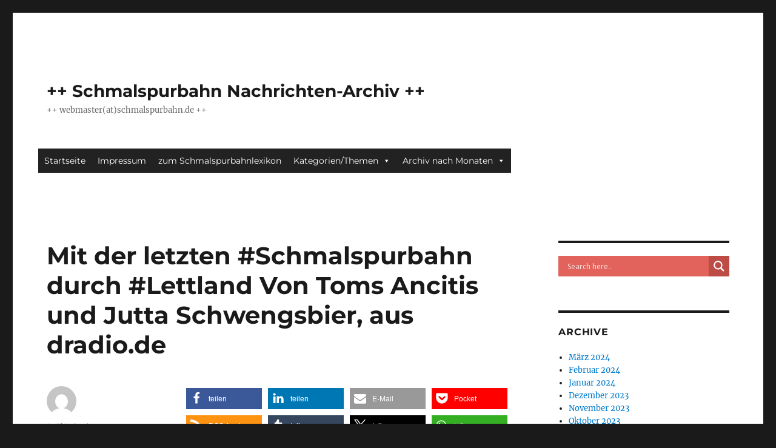

--- FILE ---
content_type: text/html; charset=UTF-8
request_url: https://archiv.schmalspurbahn.de/?p=253
body_size: 23711
content:
<!DOCTYPE html>
<html lang="de" class="no-js">
<head>
	<meta charset="UTF-8">
	<meta name="viewport" content="width=device-width, initial-scale=1.0">
	<link rel="profile" href="https://gmpg.org/xfn/11">
		<link rel="pingback" href="https://archiv.schmalspurbahn.de/xmlrpc.php">
		<script>(function(html){html.className = html.className.replace(/\bno-js\b/,'js')})(document.documentElement);</script>
<title>Mit der letzten #Schmalspurbahn durch #Lettland Von Toms Ancitis und Jutta Schwengsbier, aus dradio.de &#8211; ++ Schmalspurbahn Nachrichten-Archiv ++</title>
<meta name='robots' content='max-image-preview:large' />
	<style>img:is([sizes="auto" i], [sizes^="auto," i]) { contain-intrinsic-size: 3000px 1500px }</style>
	<link rel="alternate" type="application/rss+xml" title="++ Schmalspurbahn Nachrichten-Archiv ++ &raquo; Feed" href="https://archiv.schmalspurbahn.de/?feed=rss2" />
<link rel="alternate" type="application/rss+xml" title="++ Schmalspurbahn Nachrichten-Archiv ++ &raquo; Kommentar-Feed" href="https://archiv.schmalspurbahn.de/?feed=comments-rss2" />
<link rel="alternate" type="application/rss+xml" title="++ Schmalspurbahn Nachrichten-Archiv ++ &raquo; Mit der letzten #Schmalspurbahn durch #Lettland Von Toms Ancitis und Jutta Schwengsbier, aus dradio.de Kommentar-Feed" href="https://archiv.schmalspurbahn.de/?feed=rss2&#038;p=253" />
<script>
window._wpemojiSettings = {"baseUrl":"https:\/\/s.w.org\/images\/core\/emoji\/16.0.1\/72x72\/","ext":".png","svgUrl":"https:\/\/s.w.org\/images\/core\/emoji\/16.0.1\/svg\/","svgExt":".svg","source":{"concatemoji":"https:\/\/archiv.schmalspurbahn.de\/wp-includes\/js\/wp-emoji-release.min.js?ver=6.8.2"}};
/*! This file is auto-generated */
!function(s,n){var o,i,e;function c(e){try{var t={supportTests:e,timestamp:(new Date).valueOf()};sessionStorage.setItem(o,JSON.stringify(t))}catch(e){}}function p(e,t,n){e.clearRect(0,0,e.canvas.width,e.canvas.height),e.fillText(t,0,0);var t=new Uint32Array(e.getImageData(0,0,e.canvas.width,e.canvas.height).data),a=(e.clearRect(0,0,e.canvas.width,e.canvas.height),e.fillText(n,0,0),new Uint32Array(e.getImageData(0,0,e.canvas.width,e.canvas.height).data));return t.every(function(e,t){return e===a[t]})}function u(e,t){e.clearRect(0,0,e.canvas.width,e.canvas.height),e.fillText(t,0,0);for(var n=e.getImageData(16,16,1,1),a=0;a<n.data.length;a++)if(0!==n.data[a])return!1;return!0}function f(e,t,n,a){switch(t){case"flag":return n(e,"\ud83c\udff3\ufe0f\u200d\u26a7\ufe0f","\ud83c\udff3\ufe0f\u200b\u26a7\ufe0f")?!1:!n(e,"\ud83c\udde8\ud83c\uddf6","\ud83c\udde8\u200b\ud83c\uddf6")&&!n(e,"\ud83c\udff4\udb40\udc67\udb40\udc62\udb40\udc65\udb40\udc6e\udb40\udc67\udb40\udc7f","\ud83c\udff4\u200b\udb40\udc67\u200b\udb40\udc62\u200b\udb40\udc65\u200b\udb40\udc6e\u200b\udb40\udc67\u200b\udb40\udc7f");case"emoji":return!a(e,"\ud83e\udedf")}return!1}function g(e,t,n,a){var r="undefined"!=typeof WorkerGlobalScope&&self instanceof WorkerGlobalScope?new OffscreenCanvas(300,150):s.createElement("canvas"),o=r.getContext("2d",{willReadFrequently:!0}),i=(o.textBaseline="top",o.font="600 32px Arial",{});return e.forEach(function(e){i[e]=t(o,e,n,a)}),i}function t(e){var t=s.createElement("script");t.src=e,t.defer=!0,s.head.appendChild(t)}"undefined"!=typeof Promise&&(o="wpEmojiSettingsSupports",i=["flag","emoji"],n.supports={everything:!0,everythingExceptFlag:!0},e=new Promise(function(e){s.addEventListener("DOMContentLoaded",e,{once:!0})}),new Promise(function(t){var n=function(){try{var e=JSON.parse(sessionStorage.getItem(o));if("object"==typeof e&&"number"==typeof e.timestamp&&(new Date).valueOf()<e.timestamp+604800&&"object"==typeof e.supportTests)return e.supportTests}catch(e){}return null}();if(!n){if("undefined"!=typeof Worker&&"undefined"!=typeof OffscreenCanvas&&"undefined"!=typeof URL&&URL.createObjectURL&&"undefined"!=typeof Blob)try{var e="postMessage("+g.toString()+"("+[JSON.stringify(i),f.toString(),p.toString(),u.toString()].join(",")+"));",a=new Blob([e],{type:"text/javascript"}),r=new Worker(URL.createObjectURL(a),{name:"wpTestEmojiSupports"});return void(r.onmessage=function(e){c(n=e.data),r.terminate(),t(n)})}catch(e){}c(n=g(i,f,p,u))}t(n)}).then(function(e){for(var t in e)n.supports[t]=e[t],n.supports.everything=n.supports.everything&&n.supports[t],"flag"!==t&&(n.supports.everythingExceptFlag=n.supports.everythingExceptFlag&&n.supports[t]);n.supports.everythingExceptFlag=n.supports.everythingExceptFlag&&!n.supports.flag,n.DOMReady=!1,n.readyCallback=function(){n.DOMReady=!0}}).then(function(){return e}).then(function(){var e;n.supports.everything||(n.readyCallback(),(e=n.source||{}).concatemoji?t(e.concatemoji):e.wpemoji&&e.twemoji&&(t(e.twemoji),t(e.wpemoji)))}))}((window,document),window._wpemojiSettings);
</script>
<link rel='stylesheet' id='twentysixteen-jetpack-css' href='https://archiv.schmalspurbahn.de/wp-content/plugins/jetpack/modules/theme-tools/compat/twentysixteen.css?ver=15.0' media='all' />
<style id='wp-emoji-styles-inline-css'>

	img.wp-smiley, img.emoji {
		display: inline !important;
		border: none !important;
		box-shadow: none !important;
		height: 1em !important;
		width: 1em !important;
		margin: 0 0.07em !important;
		vertical-align: -0.1em !important;
		background: none !important;
		padding: 0 !important;
	}
</style>
<link rel='stylesheet' id='wp-block-library-css' href='https://archiv.schmalspurbahn.de/wp-content/plugins/gutenberg/build/block-library/style.css?ver=21.6.0' media='all' />
<link rel='stylesheet' id='wp-block-library-theme-css' href='https://archiv.schmalspurbahn.de/wp-content/plugins/gutenberg/build/block-library/theme.css?ver=21.6.0' media='all' />
<style id='classic-theme-styles-inline-css'>
/*! This file is auto-generated */
.wp-block-button__link{color:#fff;background-color:#32373c;border-radius:9999px;box-shadow:none;text-decoration:none;padding:calc(.667em + 2px) calc(1.333em + 2px);font-size:1.125em}.wp-block-file__button{background:#32373c;color:#fff;text-decoration:none}
</style>
<link rel='stylesheet' id='mediaelement-css' href='https://archiv.schmalspurbahn.de/wp-includes/js/mediaelement/mediaelementplayer-legacy.min.css?ver=4.2.17' media='all' />
<link rel='stylesheet' id='wp-mediaelement-css' href='https://archiv.schmalspurbahn.de/wp-includes/js/mediaelement/wp-mediaelement.min.css?ver=6.8.2' media='all' />
<style id='jetpack-sharing-buttons-style-inline-css'>
.jetpack-sharing-buttons__services-list{display:flex;flex-direction:row;flex-wrap:wrap;gap:0;list-style-type:none;margin:5px;padding:0}.jetpack-sharing-buttons__services-list.has-small-icon-size{font-size:12px}.jetpack-sharing-buttons__services-list.has-normal-icon-size{font-size:16px}.jetpack-sharing-buttons__services-list.has-large-icon-size{font-size:24px}.jetpack-sharing-buttons__services-list.has-huge-icon-size{font-size:36px}@media print{.jetpack-sharing-buttons__services-list{display:none!important}}.editor-styles-wrapper .wp-block-jetpack-sharing-buttons{gap:0;padding-inline-start:0}ul.jetpack-sharing-buttons__services-list.has-background{padding:1.25em 2.375em}
</style>
<link rel='stylesheet' id='archives-cal-twentytwelve-css' href='https://archiv.schmalspurbahn.de/wp-content/plugins/archives-calendar-widget/themes/twentytwelve.css?ver=1.0.15' media='all' />
<style id='global-styles-inline-css'>
:root{--wp--preset--aspect-ratio--square: 1;--wp--preset--aspect-ratio--4-3: 4/3;--wp--preset--aspect-ratio--3-4: 3/4;--wp--preset--aspect-ratio--3-2: 3/2;--wp--preset--aspect-ratio--2-3: 2/3;--wp--preset--aspect-ratio--16-9: 16/9;--wp--preset--aspect-ratio--9-16: 9/16;--wp--preset--color--black: #000000;--wp--preset--color--cyan-bluish-gray: #abb8c3;--wp--preset--color--white: #fff;--wp--preset--color--pale-pink: #f78da7;--wp--preset--color--vivid-red: #cf2e2e;--wp--preset--color--luminous-vivid-orange: #ff6900;--wp--preset--color--luminous-vivid-amber: #fcb900;--wp--preset--color--light-green-cyan: #7bdcb5;--wp--preset--color--vivid-green-cyan: #00d084;--wp--preset--color--pale-cyan-blue: #8ed1fc;--wp--preset--color--vivid-cyan-blue: #0693e3;--wp--preset--color--vivid-purple: #9b51e0;--wp--preset--color--dark-gray: #1a1a1a;--wp--preset--color--medium-gray: #686868;--wp--preset--color--light-gray: #e5e5e5;--wp--preset--color--blue-gray: #4d545c;--wp--preset--color--bright-blue: #007acc;--wp--preset--color--light-blue: #9adffd;--wp--preset--color--dark-brown: #402b30;--wp--preset--color--medium-brown: #774e24;--wp--preset--color--dark-red: #640c1f;--wp--preset--color--bright-red: #ff675f;--wp--preset--color--yellow: #ffef8e;--wp--preset--gradient--vivid-cyan-blue-to-vivid-purple: linear-gradient(135deg,rgb(6,147,227) 0%,rgb(155,81,224) 100%);--wp--preset--gradient--light-green-cyan-to-vivid-green-cyan: linear-gradient(135deg,rgb(122,220,180) 0%,rgb(0,208,130) 100%);--wp--preset--gradient--luminous-vivid-amber-to-luminous-vivid-orange: linear-gradient(135deg,rgb(252,185,0) 0%,rgb(255,105,0) 100%);--wp--preset--gradient--luminous-vivid-orange-to-vivid-red: linear-gradient(135deg,rgb(255,105,0) 0%,rgb(207,46,46) 100%);--wp--preset--gradient--very-light-gray-to-cyan-bluish-gray: linear-gradient(135deg,rgb(238,238,238) 0%,rgb(169,184,195) 100%);--wp--preset--gradient--cool-to-warm-spectrum: linear-gradient(135deg,rgb(74,234,220) 0%,rgb(151,120,209) 20%,rgb(207,42,186) 40%,rgb(238,44,130) 60%,rgb(251,105,98) 80%,rgb(254,248,76) 100%);--wp--preset--gradient--blush-light-purple: linear-gradient(135deg,rgb(255,206,236) 0%,rgb(152,150,240) 100%);--wp--preset--gradient--blush-bordeaux: linear-gradient(135deg,rgb(254,205,165) 0%,rgb(254,45,45) 50%,rgb(107,0,62) 100%);--wp--preset--gradient--luminous-dusk: linear-gradient(135deg,rgb(255,203,112) 0%,rgb(199,81,192) 50%,rgb(65,88,208) 100%);--wp--preset--gradient--pale-ocean: linear-gradient(135deg,rgb(255,245,203) 0%,rgb(182,227,212) 50%,rgb(51,167,181) 100%);--wp--preset--gradient--electric-grass: linear-gradient(135deg,rgb(202,248,128) 0%,rgb(113,206,126) 100%);--wp--preset--gradient--midnight: linear-gradient(135deg,rgb(2,3,129) 0%,rgb(40,116,252) 100%);--wp--preset--font-size--small: 13px;--wp--preset--font-size--medium: 20px;--wp--preset--font-size--large: 36px;--wp--preset--font-size--x-large: 42px;--wp--preset--spacing--20: 0.44rem;--wp--preset--spacing--30: 0.67rem;--wp--preset--spacing--40: 1rem;--wp--preset--spacing--50: 1.5rem;--wp--preset--spacing--60: 2.25rem;--wp--preset--spacing--70: 3.38rem;--wp--preset--spacing--80: 5.06rem;--wp--preset--shadow--natural: 6px 6px 9px rgba(0, 0, 0, 0.2);--wp--preset--shadow--deep: 12px 12px 50px rgba(0, 0, 0, 0.4);--wp--preset--shadow--sharp: 6px 6px 0px rgba(0, 0, 0, 0.2);--wp--preset--shadow--outlined: 6px 6px 0px -3px rgb(255, 255, 255), 6px 6px rgb(0, 0, 0);--wp--preset--shadow--crisp: 6px 6px 0px rgb(0, 0, 0);}:where(.is-layout-flex){gap: 0.5em;}:where(.is-layout-grid){gap: 0.5em;}body .is-layout-flex{display: flex;}.is-layout-flex{flex-wrap: wrap;align-items: center;}.is-layout-flex > :is(*, div){margin: 0;}body .is-layout-grid{display: grid;}.is-layout-grid > :is(*, div){margin: 0;}:where(.wp-block-columns.is-layout-flex){gap: 2em;}:where(.wp-block-columns.is-layout-grid){gap: 2em;}:where(.wp-block-post-template.is-layout-flex){gap: 1.25em;}:where(.wp-block-post-template.is-layout-grid){gap: 1.25em;}.has-black-color{color: var(--wp--preset--color--black) !important;}.has-cyan-bluish-gray-color{color: var(--wp--preset--color--cyan-bluish-gray) !important;}.has-white-color{color: var(--wp--preset--color--white) !important;}.has-pale-pink-color{color: var(--wp--preset--color--pale-pink) !important;}.has-vivid-red-color{color: var(--wp--preset--color--vivid-red) !important;}.has-luminous-vivid-orange-color{color: var(--wp--preset--color--luminous-vivid-orange) !important;}.has-luminous-vivid-amber-color{color: var(--wp--preset--color--luminous-vivid-amber) !important;}.has-light-green-cyan-color{color: var(--wp--preset--color--light-green-cyan) !important;}.has-vivid-green-cyan-color{color: var(--wp--preset--color--vivid-green-cyan) !important;}.has-pale-cyan-blue-color{color: var(--wp--preset--color--pale-cyan-blue) !important;}.has-vivid-cyan-blue-color{color: var(--wp--preset--color--vivid-cyan-blue) !important;}.has-vivid-purple-color{color: var(--wp--preset--color--vivid-purple) !important;}.has-black-background-color{background-color: var(--wp--preset--color--black) !important;}.has-cyan-bluish-gray-background-color{background-color: var(--wp--preset--color--cyan-bluish-gray) !important;}.has-white-background-color{background-color: var(--wp--preset--color--white) !important;}.has-pale-pink-background-color{background-color: var(--wp--preset--color--pale-pink) !important;}.has-vivid-red-background-color{background-color: var(--wp--preset--color--vivid-red) !important;}.has-luminous-vivid-orange-background-color{background-color: var(--wp--preset--color--luminous-vivid-orange) !important;}.has-luminous-vivid-amber-background-color{background-color: var(--wp--preset--color--luminous-vivid-amber) !important;}.has-light-green-cyan-background-color{background-color: var(--wp--preset--color--light-green-cyan) !important;}.has-vivid-green-cyan-background-color{background-color: var(--wp--preset--color--vivid-green-cyan) !important;}.has-pale-cyan-blue-background-color{background-color: var(--wp--preset--color--pale-cyan-blue) !important;}.has-vivid-cyan-blue-background-color{background-color: var(--wp--preset--color--vivid-cyan-blue) !important;}.has-vivid-purple-background-color{background-color: var(--wp--preset--color--vivid-purple) !important;}.has-black-border-color{border-color: var(--wp--preset--color--black) !important;}.has-cyan-bluish-gray-border-color{border-color: var(--wp--preset--color--cyan-bluish-gray) !important;}.has-white-border-color{border-color: var(--wp--preset--color--white) !important;}.has-pale-pink-border-color{border-color: var(--wp--preset--color--pale-pink) !important;}.has-vivid-red-border-color{border-color: var(--wp--preset--color--vivid-red) !important;}.has-luminous-vivid-orange-border-color{border-color: var(--wp--preset--color--luminous-vivid-orange) !important;}.has-luminous-vivid-amber-border-color{border-color: var(--wp--preset--color--luminous-vivid-amber) !important;}.has-light-green-cyan-border-color{border-color: var(--wp--preset--color--light-green-cyan) !important;}.has-vivid-green-cyan-border-color{border-color: var(--wp--preset--color--vivid-green-cyan) !important;}.has-pale-cyan-blue-border-color{border-color: var(--wp--preset--color--pale-cyan-blue) !important;}.has-vivid-cyan-blue-border-color{border-color: var(--wp--preset--color--vivid-cyan-blue) !important;}.has-vivid-purple-border-color{border-color: var(--wp--preset--color--vivid-purple) !important;}.has-vivid-cyan-blue-to-vivid-purple-gradient-background{background: var(--wp--preset--gradient--vivid-cyan-blue-to-vivid-purple) !important;}.has-light-green-cyan-to-vivid-green-cyan-gradient-background{background: var(--wp--preset--gradient--light-green-cyan-to-vivid-green-cyan) !important;}.has-luminous-vivid-amber-to-luminous-vivid-orange-gradient-background{background: var(--wp--preset--gradient--luminous-vivid-amber-to-luminous-vivid-orange) !important;}.has-luminous-vivid-orange-to-vivid-red-gradient-background{background: var(--wp--preset--gradient--luminous-vivid-orange-to-vivid-red) !important;}.has-very-light-gray-to-cyan-bluish-gray-gradient-background{background: var(--wp--preset--gradient--very-light-gray-to-cyan-bluish-gray) !important;}.has-cool-to-warm-spectrum-gradient-background{background: var(--wp--preset--gradient--cool-to-warm-spectrum) !important;}.has-blush-light-purple-gradient-background{background: var(--wp--preset--gradient--blush-light-purple) !important;}.has-blush-bordeaux-gradient-background{background: var(--wp--preset--gradient--blush-bordeaux) !important;}.has-luminous-dusk-gradient-background{background: var(--wp--preset--gradient--luminous-dusk) !important;}.has-pale-ocean-gradient-background{background: var(--wp--preset--gradient--pale-ocean) !important;}.has-electric-grass-gradient-background{background: var(--wp--preset--gradient--electric-grass) !important;}.has-midnight-gradient-background{background: var(--wp--preset--gradient--midnight) !important;}.has-small-font-size{font-size: var(--wp--preset--font-size--small) !important;}.has-medium-font-size{font-size: var(--wp--preset--font-size--medium) !important;}.has-large-font-size{font-size: var(--wp--preset--font-size--large) !important;}.has-x-large-font-size{font-size: var(--wp--preset--font-size--x-large) !important;}
:where(.wp-block-columns.is-layout-flex){gap: 2em;}:where(.wp-block-columns.is-layout-grid){gap: 2em;}
:root :where(.wp-block-pullquote){font-size: 1.5em;line-height: 1.6;}
:where(.wp-block-post-template.is-layout-flex){gap: 1.25em;}:where(.wp-block-post-template.is-layout-grid){gap: 1.25em;}
</style>
<link rel='stylesheet' id='megamenu-css' href='https://archiv.schmalspurbahn.de/wp-content/uploads/maxmegamenu/style.css?ver=88c40f' media='all' />
<link rel='stylesheet' id='dashicons-css' href='https://archiv.schmalspurbahn.de/wp-includes/css/dashicons.min.css?ver=6.8.2' media='all' />
<link rel='stylesheet' id='twentysixteen-fonts-css' href='https://archiv.schmalspurbahn.de/wp-content/themes/twentysixteen/fonts/merriweather-plus-montserrat-plus-inconsolata.css?ver=20230328' media='all' />
<link rel='stylesheet' id='genericons-css' href='https://archiv.schmalspurbahn.de/wp-content/plugins/jetpack/_inc/genericons/genericons/genericons.css?ver=3.1' media='all' />
<link rel='stylesheet' id='twentysixteen-style-css' href='https://archiv.schmalspurbahn.de/wp-content/themes/twentysixteen/style.css?ver=20250715' media='all' />
<link rel='stylesheet' id='twentysixteen-block-style-css' href='https://archiv.schmalspurbahn.de/wp-content/themes/twentysixteen/css/blocks.css?ver=20240817' media='all' />
<!--[if lt IE 10]>
<link rel='stylesheet' id='twentysixteen-ie-css' href='https://archiv.schmalspurbahn.de/wp-content/themes/twentysixteen/css/ie.css?ver=20170530' media='all' />
<![endif]-->
<!--[if lt IE 9]>
<link rel='stylesheet' id='twentysixteen-ie8-css' href='https://archiv.schmalspurbahn.de/wp-content/themes/twentysixteen/css/ie8.css?ver=20170530' media='all' />
<![endif]-->
<!--[if lt IE 8]>
<link rel='stylesheet' id='twentysixteen-ie7-css' href='https://archiv.schmalspurbahn.de/wp-content/themes/twentysixteen/css/ie7.css?ver=20170530' media='all' />
<![endif]-->
<link rel='stylesheet' id='wpdreams-asl-basic-css' href='https://archiv.schmalspurbahn.de/wp-content/plugins/ajax-search-lite/css/style.basic.css?ver=4.13.2' media='all' />
<style id='wpdreams-asl-basic-inline-css'>

					div[id*='ajaxsearchlitesettings'].searchsettings .asl_option_inner label {
						font-size: 0px !important;
						color: rgba(0, 0, 0, 0);
					}
					div[id*='ajaxsearchlitesettings'].searchsettings .asl_option_inner label:after {
						font-size: 11px !important;
						position: absolute;
						top: 0;
						left: 0;
						z-index: 1;
					}
					.asl_w_container {
						width: 100%;
						margin: 0px 0px 0px 0px;
						min-width: 200px;
					}
					div[id*='ajaxsearchlite'].asl_m {
						width: 100%;
					}
					div[id*='ajaxsearchliteres'].wpdreams_asl_results div.resdrg span.highlighted {
						font-weight: bold;
						color: rgba(217, 49, 43, 1);
						background-color: rgba(238, 238, 238, 1);
					}
					div[id*='ajaxsearchliteres'].wpdreams_asl_results .results img.asl_image {
						width: 70px;
						height: 70px;
						object-fit: cover;
					}
					div[id*='ajaxsearchlite'].asl_r .results {
						max-height: none;
					}
					div[id*='ajaxsearchlite'].asl_r {
						position: absolute;
					}
				
						div.asl_r.asl_w.vertical .results .item::after {
							display: block;
							position: absolute;
							bottom: 0;
							content: '';
							height: 1px;
							width: 100%;
							background: #D8D8D8;
						}
						div.asl_r.asl_w.vertical .results .item.asl_last_item::after {
							display: none;
						}
					
</style>
<link rel='stylesheet' id='wpdreams-asl-instance-css' href='https://archiv.schmalspurbahn.de/wp-content/plugins/ajax-search-lite/css/style-simple-red.css?ver=4.13.2' media='all' />
<script src="https://archiv.schmalspurbahn.de/wp-includes/js/jquery/jquery.min.js?ver=3.7.1" id="jquery-core-js"></script>
<script src="https://archiv.schmalspurbahn.de/wp-includes/js/jquery/jquery-migrate.min.js?ver=3.4.1" id="jquery-migrate-js"></script>
<script src="https://archiv.schmalspurbahn.de/wp-content/plugins/archives-calendar-widget/admin/js/jquery.arcw.js?ver=1.0.15" id="jquery-arcw-js"></script>
<!--[if lt IE 9]>
<script src="https://archiv.schmalspurbahn.de/wp-content/themes/twentysixteen/js/html5.js?ver=3.7.3" id="twentysixteen-html5-js"></script>
<![endif]-->
<script id="twentysixteen-script-js-extra">
var screenReaderText = {"expand":"Untermen\u00fc anzeigen","collapse":"Untermen\u00fc verbergen"};
</script>
<script src="https://archiv.schmalspurbahn.de/wp-content/themes/twentysixteen/js/functions.js?ver=20230629" id="twentysixteen-script-js" defer data-wp-strategy="defer"></script>
<link rel="https://api.w.org/" href="https://archiv.schmalspurbahn.de/index.php?rest_route=/" /><link rel="alternate" title="JSON" type="application/json" href="https://archiv.schmalspurbahn.de/index.php?rest_route=/wp/v2/posts/253" /><link rel="EditURI" type="application/rsd+xml" title="RSD" href="https://archiv.schmalspurbahn.de/xmlrpc.php?rsd" />
<meta name="generator" content="WordPress 6.8.2" />
<link rel="canonical" href="https://archiv.schmalspurbahn.de/?p=253" />
<link rel='shortlink' href='https://archiv.schmalspurbahn.de/?p=253' />
<link rel="alternate" title="oEmbed (JSON)" type="application/json+oembed" href="https://archiv.schmalspurbahn.de/index.php?rest_route=%2Foembed%2F1.0%2Fembed&#038;url=https%3A%2F%2Farchiv.schmalspurbahn.de%2F%3Fp%3D253" />
<link rel="alternate" title="oEmbed (XML)" type="text/xml+oembed" href="https://archiv.schmalspurbahn.de/index.php?rest_route=%2Foembed%2F1.0%2Fembed&#038;url=https%3A%2F%2Farchiv.schmalspurbahn.de%2F%3Fp%3D253&#038;format=xml" />
		<style type="text/css">
		.hashtag,
				.hashtag a {
					color: #0084B4 !important;
					background-color: #FFFFFF !important;
					text-decoration:none;
					font-weight:bold;
				}
				.hashtag a:hover {
					text-decoration:underline;
				}
					</style>
			<link rel="apple-touch-icon" sizes="57x57" href="/wp-content/uploads/fbrfg/apple-touch-icon-57x57.png">
<link rel="apple-touch-icon" sizes="60x60" href="/wp-content/uploads/fbrfg/apple-touch-icon-60x60.png">
<link rel="icon" type="image/png" href="/wp-content/uploads/fbrfg/favicon-32x32.png" sizes="32x32">
<link rel="icon" type="image/png" href="/wp-content/uploads/fbrfg/favicon-16x16.png" sizes="16x16">
<link rel="manifest" href="/wp-content/uploads/fbrfg/manifest.json">
<link rel="mask-icon" href="/wp-content/uploads/fbrfg/safari-pinned-tab.svg" color="#5bbad5">
<link rel="shortcut icon" href="/wp-content/uploads/fbrfg/favicon.ico">
<meta name="msapplication-TileColor" content="#da532c">
<meta name="msapplication-config" content="/wp-content/uploads/fbrfg/browserconfig.xml">
<meta name="theme-color" content="#ffffff">				<link rel="preconnect" href="https://fonts.gstatic.com" crossorigin />
				<link rel="preload" as="style" href="//fonts.googleapis.com/css?family=Open+Sans&display=swap" />
								<link rel="stylesheet" href="//fonts.googleapis.com/css?family=Open+Sans&display=swap" media="all" />
				<link rel="amphtml" href="https://archiv.schmalspurbahn.de/?p=253&#038;amp"><style type="text/css">/** Mega Menu CSS: fs **/</style>
</head>

<body class="wp-singular post-template-default single single-post postid-253 single-format-standard wp-embed-responsive wp-theme-twentysixteen mega-menu-primary group-blog">
<div id="page" class="site">
	<div class="site-inner">
		<a class="skip-link screen-reader-text" href="#content">
			Zum Inhalt springen		</a>

		<header id="masthead" class="site-header">
			<div class="site-header-main">
				<div class="site-branding">
																					<p class="site-title"><a href="https://archiv.schmalspurbahn.de/" rel="home" >++ Schmalspurbahn Nachrichten-Archiv ++</a></p>
												<p class="site-description">++ webmaster(at)schmalspurbahn.de ++</p>
									</div><!-- .site-branding -->

									<button id="menu-toggle" class="menu-toggle">Menü</button>

					<div id="site-header-menu" class="site-header-menu">
													<nav id="site-navigation" class="main-navigation" aria-label="Primäres Menü">
								<div id="mega-menu-wrap-primary" class="mega-menu-wrap"><div class="mega-menu-toggle"><div class="mega-toggle-blocks-left"></div><div class="mega-toggle-blocks-center"></div><div class="mega-toggle-blocks-right"><div class='mega-toggle-block mega-menu-toggle-animated-block mega-toggle-block-0' id='mega-toggle-block-0'><button aria-label="Toggle Menu" class="mega-toggle-animated mega-toggle-animated-slider" type="button" aria-expanded="false">
                  <span class="mega-toggle-animated-box">
                    <span class="mega-toggle-animated-inner"></span>
                  </span>
                </button></div></div></div><ul id="mega-menu-primary" class="mega-menu max-mega-menu mega-menu-horizontal mega-no-js" data-event="hover_intent" data-effect="fade_up" data-effect-speed="200" data-effect-mobile="disabled" data-effect-speed-mobile="0" data-mobile-force-width="false" data-second-click="go" data-document-click="collapse" data-vertical-behaviour="standard" data-breakpoint="768" data-unbind="true" data-mobile-state="collapse_all" data-mobile-direction="vertical" data-hover-intent-timeout="300" data-hover-intent-interval="100"><li class="mega-menu-item mega-menu-item-type-custom mega-menu-item-object-custom mega-menu-item-home mega-align-bottom-left mega-menu-flyout mega-menu-item-1484" id="mega-menu-item-1484"><a class="mega-menu-link" href="http://archiv.schmalspurbahn.de/" tabindex="0">Startseite</a></li><li class="mega-menu-item mega-menu-item-type-post_type mega-menu-item-object-page mega-align-bottom-left mega-menu-flyout mega-menu-item-17538" id="mega-menu-item-17538"><a class="mega-menu-link" href="https://archiv.schmalspurbahn.de/?page_id=17536" tabindex="0">Impressum</a></li><li class="mega-menu-item mega-menu-item-type-custom mega-menu-item-object-custom mega-align-bottom-left mega-menu-flyout mega-menu-item-1487" id="mega-menu-item-1487"><a class="mega-menu-link" href="http://blog.schmalspurbahn.de/" tabindex="0">zum Schmalspurbahnlexikon</a></li><li class="mega-menu-item mega-menu-item-type-custom mega-menu-item-object-custom mega-menu-item-has-children mega-menu-megamenu mega-menu-grid mega-align-bottom-left mega-menu-grid mega-menu-item-18124" id="mega-menu-item-18124"><a class="mega-menu-link" href="#bahn" aria-expanded="false" tabindex="0">Kategorien/Themen<span class="mega-indicator" aria-hidden="true"></span></a>
<ul class="mega-sub-menu" role='presentation'>
<li class="mega-menu-row" id="mega-menu-18124-0">
	<ul class="mega-sub-menu" style='--columns:12' role='presentation'>
<li class="mega-menu-column mega-menu-columns-3-of-12" style="--columns:12; --span:3" id="mega-menu-18124-0-0">
		<ul class="mega-sub-menu">
<li class="mega-menu-item mega-menu-item-type-widget widget_categories mega-menu-item-categories-3" id="mega-menu-item-categories-3"><h4 class="mega-block-title">Kategorien</h4><form action="https://archiv.schmalspurbahn.de" method="get"><label class="screen-reader-text" for="cat">Kategorien</label><select  name='cat' id='cat' class='postform'>
	<option value='-1'>Kategorie auswählen</option>
	<option class="level-0" value="3004">Alb-Bähnle Amstetten</option>
	<option class="level-0" value="4125">allgemein</option>
	<option class="level-0" value="6">Baden-Württemberg</option>
	<option class="level-0" value="22">Bayern</option>
	<option class="level-0" value="2607">Belgien</option>
	<option class="level-0" value="2742">Bergische Museumsbahnen</option>
	<option class="level-0" value="18">Berlin</option>
	<option class="level-0" value="2514">Böhmetal Kleinbahn</option>
	<option class="level-0" value="67">Borkum</option>
	<option class="level-0" value="38">Bosnien</option>
	<option class="level-0" value="19">Brandenburg</option>
	<option class="level-0" value="26">Bremen</option>
	<option class="level-0" value="2458">Buckower Kleinbahn</option>
	<option class="level-0" value="27">Bulgarien</option>
	<option class="level-0" value="2680">Chiemseebahn</option>
	<option class="level-0" value="56">Dampfbahn Furka-Bergstrecke</option>
	<option class="level-0" value="2517">DEV Bruchhausen-Vilsen &#8211; Asendorf</option>
	<option class="level-0" value="72">Döllnitzbahn &#8211; OD</option>
	<option class="level-0" value="59">Elektrische Kleinbahn Mansfeld</option>
	<option class="level-0" value="45">Fichtelbergbahn &#8211; CW</option>
	<option class="level-0" value="39">Frankreich</option>
	<option class="level-0" value="15">Griechenland</option>
	<option class="level-0" value="44">Hamburg</option>
	<option class="level-0" value="75">Härtsfeld-Museumsbahn</option>
	<option class="level-0" value="5">Harz</option>
	<option class="level-0" value="53">Harzer Schmalspurbahnen</option>
	<option class="level-0" value="82">Herforder Kleinbahn</option>
	<option class="level-0" value="13">Hessen</option>
	<option class="level-0" value="74">Hetzdorf–Großwaltersdorf &#8211; HG</option>
	<option class="level-0" value="11">Indien</option>
	<option class="level-0" value="2487">Inselbahnen</option>
	<option class="level-0" value="25">Italien</option>
	<option class="level-0" value="4323">Jagsttalbahn</option>
	<option class="level-0" value="2544">Kerkerbachbahn</option>
	<option class="level-0" value="2718">Killesbergbahn</option>
	<option class="level-0" value="2622">Kirnitzschtalbahn</option>
	<option class="level-0" value="64">Kleinbahn Bremen–Tarmstedt</option>
	<option class="level-0" value="83">Kleinbahn des Kreises Jerichow</option>
	<option class="level-0" value="68">Klingenthal–Sachsenberg-Georgenthal &#8211; KUG</option>
	<option class="level-0" value="79">Klockow-Pasewalk</option>
	<option class="level-0" value="61">Kreisbahn Rathenow-Senzke-Nauen</option>
	<option class="level-0" value="23">Lettland</option>
	<option class="level-0" value="40">Literatur</option>
	<option class="level-0" value="48">Lössnitzgrundbahn &#8211; RRg</option>
	<option class="level-0" value="58">Mansfelder Bergwerksbahn</option>
	<option class="level-0" value="2604">Mariazellerbahn</option>
	<option class="level-0" value="12">Mecklenburg-Vorpommern</option>
	<option class="level-0" value="76">Mildenberg</option>
	<option class="level-0" value="66">Molli</option>
	<option class="level-0" value="77">MPSB</option>
	<option class="level-0" value="73">Mulda–Sayda &#8211; MS</option>
	<option class="level-0" value="84">Museum Gramzow</option>
	<option class="level-0" value="2434">Niebüll-Dagebüll</option>
	<option class="level-0" value="9">Niedersachsen</option>
	<option class="level-0" value="2">Nordrhein-Westfalen</option>
	<option class="level-0" value="14">Nordseeinseln</option>
	<option class="level-0" value="52">Öchsle</option>
	<option class="level-0" value="8">Österreich</option>
	<option class="level-0" value="2558">Parkeisenbahn Chemnitz</option>
	<option class="level-0" value="2732">Parkeisenbahn Cottbus</option>
	<option class="level-0" value="2697">Parkeisenbahn Görlitz</option>
	<option class="level-0" value="2822">Parkeisenbahn Leipzig</option>
	<option class="level-0" value="57">Parkeisenbahn Wuhlheide</option>
	<option class="level-0" value="17">Parkeisenbahnen</option>
	<option class="level-0" value="2686">Peißnitzexpress</option>
	<option class="level-0" value="71">Pließnitztalbahn &#8211; HB</option>
	<option class="level-0" value="70">Pöhlwassertalbahn &#8211; GR</option>
	<option class="level-0" value="21">Polen</option>
	<option class="level-0" value="3276">Pollo, Lindenberg</option>
	<option class="level-0" value="46">Pressnitztalbahn &#8211; WJ</option>
	<option class="level-0" value="2673">Rhätische Bahn</option>
	<option class="level-0" value="10">Rheinland-Pfalz</option>
	<option class="level-0" value="2790">Rigi-Bahn</option>
	<option class="level-0" value="2497">Rollbockbahn Oberheinsdorf &#8211; RH</option>
	<option class="level-0" value="20">Rügen</option>
	<option class="level-0" value="65">Rügensche Kleinbahn &#8211; RüKB</option>
	<option class="level-0" value="29">Rumänien</option>
	<option class="level-0" value="28">Saarland</option>
	<option class="level-0" value="7">Sachsen</option>
	<option class="level-0" value="4">Sachsen-Anhalt</option>
	<option class="level-0" value="80">Sauerländer Kleinbahn</option>
	<option class="level-0" value="16">Schleswig-Holstein</option>
	<option class="level-0" value="51">Schönheide &#8211; WCd</option>
	<option class="level-0" value="69">Schwarzbachbahn &#8211; KH</option>
	<option class="level-0" value="32">Schweden</option>
	<option class="level-0" value="24">Schweiz</option>
	<option class="level-0" value="54">Selfkantbahn</option>
	<option class="level-0" value="36">Serbien</option>
	<option class="level-0" value="2707">Slowakei</option>
	<option class="level-0" value="60">Spreewaldbahn</option>
	<option class="level-0" value="2759">Standseilbahn Augustusburg</option>
	<option class="level-0" value="2494">Thumer Netz &#8211; SM+WT</option>
	<option class="level-0" value="3">Thüringen</option>
	<option class="level-0" value="2650">Thüringer Waldbahn</option>
	<option class="level-0" value="33">Tschechien</option>
	<option class="level-0" value="30">Ukraine</option>
	<option class="level-0" value="1">Uncategorized</option>
	<option class="level-0" value="31">Ungarn</option>
	<option class="level-0" value="78">Vulkan-Express</option>
	<option class="level-0" value="50">Waldeisenbahn Muskau</option>
	<option class="level-0" value="2738">Waldenburgerli</option>
	<option class="level-0" value="55">Wallückebahn</option>
	<option class="level-0" value="47">Weisseritztalbahn &#8211; HK</option>
	<option class="level-0" value="2793">Wendelsteinbahn</option>
	<option class="level-0" value="62">Wilsdruff &#8211; WG</option>
	<option class="level-0" value="2440">Zillertalbahn</option>
	<option class="level-0" value="49">Zittauer Schmalspurbahn &#8211; ZO/BJ</option>
	<option class="level-0" value="81">Zugspitzbahn</option>
</select>
</form><script>
(function() {
	var dropdown = document.getElementById( "cat" );
	function onCatChange() {
		if ( dropdown.options[ dropdown.selectedIndex ].value > 0 ) {
			dropdown.parentNode.submit();
		}
	}
	dropdown.onchange = onCatChange;
})();
</script>
</li>		</ul>
</li>	</ul>
</li></ul>
</li><li class="mega-menu-item mega-menu-item-type-custom mega-menu-item-object-custom mega-menu-item-has-children mega-menu-megamenu mega-menu-grid mega-align-bottom-left mega-menu-grid mega-menu-item-18123" id="mega-menu-item-18123"><a class="mega-menu-link" aria-expanded="false" tabindex="0">Archiv nach Monaten<span class="mega-indicator" aria-hidden="true"></span></a>
<ul class="mega-sub-menu" role='presentation'>
<li class="mega-menu-row" id="mega-menu-18123-0">
	<ul class="mega-sub-menu" style='--columns:12' role='presentation'>
<li class="mega-menu-column mega-menu-columns-3-of-12" style="--columns:12; --span:3" id="mega-menu-18123-0-0">
		<ul class="mega-sub-menu">
<li class="mega-menu-item mega-menu-item-type-widget widget_archive mega-menu-item-archives-3" id="mega-menu-item-archives-3"><h4 class="mega-block-title">Archive</h4>		<label class="screen-reader-text" for="archives-dropdown-3">Archive</label>
		<select id="archives-dropdown-3" name="archive-dropdown">
			
			<option value="">Monat auswählen</option>
				<option value='https://archiv.schmalspurbahn.de/?m=202403'> März 2024 </option>
	<option value='https://archiv.schmalspurbahn.de/?m=202402'> Februar 2024 </option>
	<option value='https://archiv.schmalspurbahn.de/?m=202401'> Januar 2024 </option>
	<option value='https://archiv.schmalspurbahn.de/?m=202312'> Dezember 2023 </option>
	<option value='https://archiv.schmalspurbahn.de/?m=202311'> November 2023 </option>
	<option value='https://archiv.schmalspurbahn.de/?m=202310'> Oktober 2023 </option>
	<option value='https://archiv.schmalspurbahn.de/?m=202309'> September 2023 </option>
	<option value='https://archiv.schmalspurbahn.de/?m=202308'> August 2023 </option>
	<option value='https://archiv.schmalspurbahn.de/?m=202307'> Juli 2023 </option>
	<option value='https://archiv.schmalspurbahn.de/?m=202306'> Juni 2023 </option>
	<option value='https://archiv.schmalspurbahn.de/?m=202305'> Mai 2023 </option>
	<option value='https://archiv.schmalspurbahn.de/?m=202304'> April 2023 </option>
	<option value='https://archiv.schmalspurbahn.de/?m=202303'> März 2023 </option>
	<option value='https://archiv.schmalspurbahn.de/?m=202302'> Februar 2023 </option>
	<option value='https://archiv.schmalspurbahn.de/?m=202301'> Januar 2023 </option>
	<option value='https://archiv.schmalspurbahn.de/?m=202212'> Dezember 2022 </option>
	<option value='https://archiv.schmalspurbahn.de/?m=202211'> November 2022 </option>
	<option value='https://archiv.schmalspurbahn.de/?m=202210'> Oktober 2022 </option>
	<option value='https://archiv.schmalspurbahn.de/?m=202209'> September 2022 </option>
	<option value='https://archiv.schmalspurbahn.de/?m=202208'> August 2022 </option>
	<option value='https://archiv.schmalspurbahn.de/?m=202207'> Juli 2022 </option>
	<option value='https://archiv.schmalspurbahn.de/?m=202206'> Juni 2022 </option>
	<option value='https://archiv.schmalspurbahn.de/?m=202205'> Mai 2022 </option>
	<option value='https://archiv.schmalspurbahn.de/?m=202204'> April 2022 </option>
	<option value='https://archiv.schmalspurbahn.de/?m=202203'> März 2022 </option>
	<option value='https://archiv.schmalspurbahn.de/?m=202202'> Februar 2022 </option>
	<option value='https://archiv.schmalspurbahn.de/?m=202201'> Januar 2022 </option>
	<option value='https://archiv.schmalspurbahn.de/?m=202112'> Dezember 2021 </option>
	<option value='https://archiv.schmalspurbahn.de/?m=202111'> November 2021 </option>
	<option value='https://archiv.schmalspurbahn.de/?m=202110'> Oktober 2021 </option>
	<option value='https://archiv.schmalspurbahn.de/?m=202109'> September 2021 </option>
	<option value='https://archiv.schmalspurbahn.de/?m=202108'> August 2021 </option>
	<option value='https://archiv.schmalspurbahn.de/?m=202107'> Juli 2021 </option>
	<option value='https://archiv.schmalspurbahn.de/?m=202106'> Juni 2021 </option>
	<option value='https://archiv.schmalspurbahn.de/?m=202105'> Mai 2021 </option>
	<option value='https://archiv.schmalspurbahn.de/?m=202104'> April 2021 </option>
	<option value='https://archiv.schmalspurbahn.de/?m=202103'> März 2021 </option>
	<option value='https://archiv.schmalspurbahn.de/?m=202102'> Februar 2021 </option>
	<option value='https://archiv.schmalspurbahn.de/?m=202101'> Januar 2021 </option>
	<option value='https://archiv.schmalspurbahn.de/?m=202012'> Dezember 2020 </option>
	<option value='https://archiv.schmalspurbahn.de/?m=202011'> November 2020 </option>
	<option value='https://archiv.schmalspurbahn.de/?m=202010'> Oktober 2020 </option>
	<option value='https://archiv.schmalspurbahn.de/?m=202009'> September 2020 </option>
	<option value='https://archiv.schmalspurbahn.de/?m=202008'> August 2020 </option>
	<option value='https://archiv.schmalspurbahn.de/?m=202007'> Juli 2020 </option>
	<option value='https://archiv.schmalspurbahn.de/?m=202006'> Juni 2020 </option>
	<option value='https://archiv.schmalspurbahn.de/?m=202005'> Mai 2020 </option>
	<option value='https://archiv.schmalspurbahn.de/?m=202004'> April 2020 </option>
	<option value='https://archiv.schmalspurbahn.de/?m=202003'> März 2020 </option>
	<option value='https://archiv.schmalspurbahn.de/?m=202002'> Februar 2020 </option>
	<option value='https://archiv.schmalspurbahn.de/?m=202001'> Januar 2020 </option>
	<option value='https://archiv.schmalspurbahn.de/?m=201912'> Dezember 2019 </option>
	<option value='https://archiv.schmalspurbahn.de/?m=201911'> November 2019 </option>
	<option value='https://archiv.schmalspurbahn.de/?m=201910'> Oktober 2019 </option>
	<option value='https://archiv.schmalspurbahn.de/?m=201909'> September 2019 </option>
	<option value='https://archiv.schmalspurbahn.de/?m=201908'> August 2019 </option>
	<option value='https://archiv.schmalspurbahn.de/?m=201907'> Juli 2019 </option>
	<option value='https://archiv.schmalspurbahn.de/?m=201906'> Juni 2019 </option>
	<option value='https://archiv.schmalspurbahn.de/?m=201905'> Mai 2019 </option>
	<option value='https://archiv.schmalspurbahn.de/?m=201904'> April 2019 </option>
	<option value='https://archiv.schmalspurbahn.de/?m=201903'> März 2019 </option>
	<option value='https://archiv.schmalspurbahn.de/?m=201902'> Februar 2019 </option>
	<option value='https://archiv.schmalspurbahn.de/?m=201901'> Januar 2019 </option>
	<option value='https://archiv.schmalspurbahn.de/?m=201812'> Dezember 2018 </option>
	<option value='https://archiv.schmalspurbahn.de/?m=201811'> November 2018 </option>
	<option value='https://archiv.schmalspurbahn.de/?m=201810'> Oktober 2018 </option>
	<option value='https://archiv.schmalspurbahn.de/?m=201809'> September 2018 </option>
	<option value='https://archiv.schmalspurbahn.de/?m=201808'> August 2018 </option>
	<option value='https://archiv.schmalspurbahn.de/?m=201807'> Juli 2018 </option>
	<option value='https://archiv.schmalspurbahn.de/?m=201806'> Juni 2018 </option>
	<option value='https://archiv.schmalspurbahn.de/?m=201805'> Mai 2018 </option>
	<option value='https://archiv.schmalspurbahn.de/?m=201804'> April 2018 </option>
	<option value='https://archiv.schmalspurbahn.de/?m=201803'> März 2018 </option>
	<option value='https://archiv.schmalspurbahn.de/?m=201802'> Februar 2018 </option>
	<option value='https://archiv.schmalspurbahn.de/?m=201801'> Januar 2018 </option>
	<option value='https://archiv.schmalspurbahn.de/?m=201712'> Dezember 2017 </option>
	<option value='https://archiv.schmalspurbahn.de/?m=201711'> November 2017 </option>
	<option value='https://archiv.schmalspurbahn.de/?m=201710'> Oktober 2017 </option>
	<option value='https://archiv.schmalspurbahn.de/?m=201709'> September 2017 </option>
	<option value='https://archiv.schmalspurbahn.de/?m=201708'> August 2017 </option>
	<option value='https://archiv.schmalspurbahn.de/?m=201707'> Juli 2017 </option>
	<option value='https://archiv.schmalspurbahn.de/?m=201706'> Juni 2017 </option>
	<option value='https://archiv.schmalspurbahn.de/?m=201705'> Mai 2017 </option>
	<option value='https://archiv.schmalspurbahn.de/?m=201704'> April 2017 </option>
	<option value='https://archiv.schmalspurbahn.de/?m=201703'> März 2017 </option>
	<option value='https://archiv.schmalspurbahn.de/?m=201702'> Februar 2017 </option>
	<option value='https://archiv.schmalspurbahn.de/?m=201701'> Januar 2017 </option>
	<option value='https://archiv.schmalspurbahn.de/?m=201612'> Dezember 2016 </option>
	<option value='https://archiv.schmalspurbahn.de/?m=201611'> November 2016 </option>
	<option value='https://archiv.schmalspurbahn.de/?m=201610'> Oktober 2016 </option>
	<option value='https://archiv.schmalspurbahn.de/?m=201609'> September 2016 </option>
	<option value='https://archiv.schmalspurbahn.de/?m=201608'> August 2016 </option>
	<option value='https://archiv.schmalspurbahn.de/?m=201607'> Juli 2016 </option>
	<option value='https://archiv.schmalspurbahn.de/?m=201606'> Juni 2016 </option>
	<option value='https://archiv.schmalspurbahn.de/?m=201605'> Mai 2016 </option>
	<option value='https://archiv.schmalspurbahn.de/?m=201604'> April 2016 </option>
	<option value='https://archiv.schmalspurbahn.de/?m=201603'> März 2016 </option>
	<option value='https://archiv.schmalspurbahn.de/?m=201602'> Februar 2016 </option>
	<option value='https://archiv.schmalspurbahn.de/?m=201601'> Januar 2016 </option>
	<option value='https://archiv.schmalspurbahn.de/?m=201512'> Dezember 2015 </option>
	<option value='https://archiv.schmalspurbahn.de/?m=201511'> November 2015 </option>
	<option value='https://archiv.schmalspurbahn.de/?m=201510'> Oktober 2015 </option>
	<option value='https://archiv.schmalspurbahn.de/?m=201509'> September 2015 </option>
	<option value='https://archiv.schmalspurbahn.de/?m=201508'> August 2015 </option>
	<option value='https://archiv.schmalspurbahn.de/?m=201507'> Juli 2015 </option>
	<option value='https://archiv.schmalspurbahn.de/?m=201506'> Juni 2015 </option>
	<option value='https://archiv.schmalspurbahn.de/?m=201505'> Mai 2015 </option>
	<option value='https://archiv.schmalspurbahn.de/?m=201504'> April 2015 </option>
	<option value='https://archiv.schmalspurbahn.de/?m=201503'> März 2015 </option>
	<option value='https://archiv.schmalspurbahn.de/?m=201502'> Februar 2015 </option>
	<option value='https://archiv.schmalspurbahn.de/?m=201501'> Januar 2015 </option>
	<option value='https://archiv.schmalspurbahn.de/?m=201412'> Dezember 2014 </option>
	<option value='https://archiv.schmalspurbahn.de/?m=201411'> November 2014 </option>
	<option value='https://archiv.schmalspurbahn.de/?m=201410'> Oktober 2014 </option>
	<option value='https://archiv.schmalspurbahn.de/?m=201409'> September 2014 </option>
	<option value='https://archiv.schmalspurbahn.de/?m=201408'> August 2014 </option>
	<option value='https://archiv.schmalspurbahn.de/?m=201407'> Juli 2014 </option>
	<option value='https://archiv.schmalspurbahn.de/?m=201406'> Juni 2014 </option>
	<option value='https://archiv.schmalspurbahn.de/?m=201405'> Mai 2014 </option>
	<option value='https://archiv.schmalspurbahn.de/?m=201404'> April 2014 </option>
	<option value='https://archiv.schmalspurbahn.de/?m=201403'> März 2014 </option>
	<option value='https://archiv.schmalspurbahn.de/?m=201402'> Februar 2014 </option>
	<option value='https://archiv.schmalspurbahn.de/?m=201401'> Januar 2014 </option>
	<option value='https://archiv.schmalspurbahn.de/?m=201312'> Dezember 2013 </option>
	<option value='https://archiv.schmalspurbahn.de/?m=201311'> November 2013 </option>
	<option value='https://archiv.schmalspurbahn.de/?m=201310'> Oktober 2013 </option>
	<option value='https://archiv.schmalspurbahn.de/?m=201309'> September 2013 </option>
	<option value='https://archiv.schmalspurbahn.de/?m=201308'> August 2013 </option>
	<option value='https://archiv.schmalspurbahn.de/?m=201307'> Juli 2013 </option>
	<option value='https://archiv.schmalspurbahn.de/?m=201306'> Juni 2013 </option>
	<option value='https://archiv.schmalspurbahn.de/?m=201305'> Mai 2013 </option>
	<option value='https://archiv.schmalspurbahn.de/?m=201304'> April 2013 </option>
	<option value='https://archiv.schmalspurbahn.de/?m=201303'> März 2013 </option>
	<option value='https://archiv.schmalspurbahn.de/?m=201302'> Februar 2013 </option>
	<option value='https://archiv.schmalspurbahn.de/?m=201301'> Januar 2013 </option>
	<option value='https://archiv.schmalspurbahn.de/?m=201212'> Dezember 2012 </option>
	<option value='https://archiv.schmalspurbahn.de/?m=201211'> November 2012 </option>
	<option value='https://archiv.schmalspurbahn.de/?m=201210'> Oktober 2012 </option>
	<option value='https://archiv.schmalspurbahn.de/?m=201209'> September 2012 </option>
	<option value='https://archiv.schmalspurbahn.de/?m=201208'> August 2012 </option>
	<option value='https://archiv.schmalspurbahn.de/?m=201207'> Juli 2012 </option>
	<option value='https://archiv.schmalspurbahn.de/?m=201206'> Juni 2012 </option>
	<option value='https://archiv.schmalspurbahn.de/?m=201205'> Mai 2012 </option>
	<option value='https://archiv.schmalspurbahn.de/?m=201204'> April 2012 </option>
	<option value='https://archiv.schmalspurbahn.de/?m=201203'> März 2012 </option>
	<option value='https://archiv.schmalspurbahn.de/?m=201202'> Februar 2012 </option>
	<option value='https://archiv.schmalspurbahn.de/?m=201201'> Januar 2012 </option>
	<option value='https://archiv.schmalspurbahn.de/?m=201112'> Dezember 2011 </option>
	<option value='https://archiv.schmalspurbahn.de/?m=201111'> November 2011 </option>
	<option value='https://archiv.schmalspurbahn.de/?m=201110'> Oktober 2011 </option>
	<option value='https://archiv.schmalspurbahn.de/?m=201109'> September 2011 </option>
	<option value='https://archiv.schmalspurbahn.de/?m=201108'> August 2011 </option>
	<option value='https://archiv.schmalspurbahn.de/?m=201107'> Juli 2011 </option>
	<option value='https://archiv.schmalspurbahn.de/?m=201106'> Juni 2011 </option>
	<option value='https://archiv.schmalspurbahn.de/?m=201105'> Mai 2011 </option>
	<option value='https://archiv.schmalspurbahn.de/?m=201104'> April 2011 </option>
	<option value='https://archiv.schmalspurbahn.de/?m=201103'> März 2011 </option>
	<option value='https://archiv.schmalspurbahn.de/?m=201102'> Februar 2011 </option>
	<option value='https://archiv.schmalspurbahn.de/?m=201101'> Januar 2011 </option>
	<option value='https://archiv.schmalspurbahn.de/?m=201012'> Dezember 2010 </option>
	<option value='https://archiv.schmalspurbahn.de/?m=201011'> November 2010 </option>
	<option value='https://archiv.schmalspurbahn.de/?m=201010'> Oktober 2010 </option>
	<option value='https://archiv.schmalspurbahn.de/?m=201009'> September 2010 </option>
	<option value='https://archiv.schmalspurbahn.de/?m=201008'> August 2010 </option>
	<option value='https://archiv.schmalspurbahn.de/?m=201007'> Juli 2010 </option>
	<option value='https://archiv.schmalspurbahn.de/?m=201006'> Juni 2010 </option>
	<option value='https://archiv.schmalspurbahn.de/?m=201005'> Mai 2010 </option>
	<option value='https://archiv.schmalspurbahn.de/?m=201004'> April 2010 </option>
	<option value='https://archiv.schmalspurbahn.de/?m=201003'> März 2010 </option>
	<option value='https://archiv.schmalspurbahn.de/?m=201002'> Februar 2010 </option>
	<option value='https://archiv.schmalspurbahn.de/?m=201001'> Januar 2010 </option>
	<option value='https://archiv.schmalspurbahn.de/?m=200912'> Dezember 2009 </option>
	<option value='https://archiv.schmalspurbahn.de/?m=200911'> November 2009 </option>
	<option value='https://archiv.schmalspurbahn.de/?m=200910'> Oktober 2009 </option>
	<option value='https://archiv.schmalspurbahn.de/?m=200909'> September 2009 </option>
	<option value='https://archiv.schmalspurbahn.de/?m=200908'> August 2009 </option>
	<option value='https://archiv.schmalspurbahn.de/?m=200907'> Juli 2009 </option>
	<option value='https://archiv.schmalspurbahn.de/?m=200906'> Juni 2009 </option>
	<option value='https://archiv.schmalspurbahn.de/?m=200905'> Mai 2009 </option>
	<option value='https://archiv.schmalspurbahn.de/?m=200904'> April 2009 </option>
	<option value='https://archiv.schmalspurbahn.de/?m=200903'> März 2009 </option>
	<option value='https://archiv.schmalspurbahn.de/?m=200902'> Februar 2009 </option>
	<option value='https://archiv.schmalspurbahn.de/?m=200901'> Januar 2009 </option>
	<option value='https://archiv.schmalspurbahn.de/?m=200812'> Dezember 2008 </option>
	<option value='https://archiv.schmalspurbahn.de/?m=200811'> November 2008 </option>
	<option value='https://archiv.schmalspurbahn.de/?m=200810'> Oktober 2008 </option>
	<option value='https://archiv.schmalspurbahn.de/?m=200809'> September 2008 </option>
	<option value='https://archiv.schmalspurbahn.de/?m=200808'> August 2008 </option>
	<option value='https://archiv.schmalspurbahn.de/?m=200807'> Juli 2008 </option>
	<option value='https://archiv.schmalspurbahn.de/?m=200806'> Juni 2008 </option>
	<option value='https://archiv.schmalspurbahn.de/?m=200805'> Mai 2008 </option>
	<option value='https://archiv.schmalspurbahn.de/?m=200804'> April 2008 </option>
	<option value='https://archiv.schmalspurbahn.de/?m=200803'> März 2008 </option>
	<option value='https://archiv.schmalspurbahn.de/?m=200802'> Februar 2008 </option>
	<option value='https://archiv.schmalspurbahn.de/?m=200801'> Januar 2008 </option>
	<option value='https://archiv.schmalspurbahn.de/?m=200712'> Dezember 2007 </option>
	<option value='https://archiv.schmalspurbahn.de/?m=200711'> November 2007 </option>
	<option value='https://archiv.schmalspurbahn.de/?m=200710'> Oktober 2007 </option>
	<option value='https://archiv.schmalspurbahn.de/?m=200709'> September 2007 </option>
	<option value='https://archiv.schmalspurbahn.de/?m=200708'> August 2007 </option>
	<option value='https://archiv.schmalspurbahn.de/?m=200707'> Juli 2007 </option>
	<option value='https://archiv.schmalspurbahn.de/?m=200706'> Juni 2007 </option>
	<option value='https://archiv.schmalspurbahn.de/?m=200705'> Mai 2007 </option>
	<option value='https://archiv.schmalspurbahn.de/?m=200704'> April 2007 </option>
	<option value='https://archiv.schmalspurbahn.de/?m=200703'> März 2007 </option>
	<option value='https://archiv.schmalspurbahn.de/?m=200702'> Februar 2007 </option>
	<option value='https://archiv.schmalspurbahn.de/?m=200701'> Januar 2007 </option>
	<option value='https://archiv.schmalspurbahn.de/?m=200612'> Dezember 2006 </option>
	<option value='https://archiv.schmalspurbahn.de/?m=200611'> November 2006 </option>
	<option value='https://archiv.schmalspurbahn.de/?m=200610'> Oktober 2006 </option>
	<option value='https://archiv.schmalspurbahn.de/?m=200609'> September 2006 </option>
	<option value='https://archiv.schmalspurbahn.de/?m=200608'> August 2006 </option>
	<option value='https://archiv.schmalspurbahn.de/?m=200607'> Juli 2006 </option>
	<option value='https://archiv.schmalspurbahn.de/?m=200606'> Juni 2006 </option>
	<option value='https://archiv.schmalspurbahn.de/?m=200605'> Mai 2006 </option>
	<option value='https://archiv.schmalspurbahn.de/?m=200604'> April 2006 </option>
	<option value='https://archiv.schmalspurbahn.de/?m=200603'> März 2006 </option>
	<option value='https://archiv.schmalspurbahn.de/?m=200602'> Februar 2006 </option>
	<option value='https://archiv.schmalspurbahn.de/?m=200601'> Januar 2006 </option>
	<option value='https://archiv.schmalspurbahn.de/?m=200512'> Dezember 2005 </option>
	<option value='https://archiv.schmalspurbahn.de/?m=200511'> November 2005 </option>
	<option value='https://archiv.schmalspurbahn.de/?m=200510'> Oktober 2005 </option>
	<option value='https://archiv.schmalspurbahn.de/?m=200509'> September 2005 </option>
	<option value='https://archiv.schmalspurbahn.de/?m=200508'> August 2005 </option>
	<option value='https://archiv.schmalspurbahn.de/?m=200507'> Juli 2005 </option>
	<option value='https://archiv.schmalspurbahn.de/?m=200506'> Juni 2005 </option>
	<option value='https://archiv.schmalspurbahn.de/?m=200505'> Mai 2005 </option>
	<option value='https://archiv.schmalspurbahn.de/?m=200504'> April 2005 </option>
	<option value='https://archiv.schmalspurbahn.de/?m=200501'> Januar 2005 </option>

		</select>

			<script>
(function() {
	var dropdown = document.getElementById( "archives-dropdown-3" );
	function onSelectChange() {
		if ( dropdown.options[ dropdown.selectedIndex ].value !== '' ) {
			document.location.href = this.options[ this.selectedIndex ].value;
		}
	}
	dropdown.onchange = onSelectChange;
})();
</script>
</li>		</ul>
</li>	</ul>
</li></ul>
</li></ul></div>							</nav><!-- .main-navigation -->
						
											</div><!-- .site-header-menu -->
							</div><!-- .site-header-main -->

					</header><!-- .site-header -->

		<div id="content" class="site-content">

<div id="primary" class="content-area">
	<main id="main" class="site-main">
		
<article id="post-253" class="post-253 post type-post status-publish format-standard hentry category-lettland tag-baltikums tag-gulbene tag-lokfuehrer tag-lokomotive tag-riga tag-schmalspurbahn">
	<header class="entry-header">
		<h1 class="entry-title">Mit der letzten #Schmalspurbahn durch #Lettland Von Toms Ancitis und Jutta Schwengsbier, aus dradio.de</h1>	</header><!-- .entry-header -->

	
	
	<div class="entry-content">
		<div class="shariff"><ul class="shariff-buttons theme-default orientation-horizontal buttonsize-medium"><li class="shariff-button facebook shariff-nocustomcolor" style="background-color:#4273c8"><a href="https://www.facebook.com/sharer/sharer.php?u=https%3A%2F%2Farchiv.schmalspurbahn.de%2F%3Fp%3D253" title="Bei Facebook teilen" aria-label="Bei Facebook teilen" role="button" rel="nofollow" class="shariff-link" style="; background-color:#3b5998; color:#fff" target="_blank"><span class="shariff-icon" style=""><svg width="32px" height="20px" xmlns="http://www.w3.org/2000/svg" viewBox="0 0 18 32"><path fill="#3b5998" d="M17.1 0.2v4.7h-2.8q-1.5 0-2.1 0.6t-0.5 1.9v3.4h5.2l-0.7 5.3h-4.5v13.6h-5.5v-13.6h-4.5v-5.3h4.5v-3.9q0-3.3 1.9-5.2t5-1.8q2.6 0 4.1 0.2z"/></svg></span><span class="shariff-text">teilen</span>&nbsp;</a></li><li class="shariff-button linkedin shariff-nocustomcolor" style="background-color:#1488bf"><a href="https://www.linkedin.com/sharing/share-offsite/?url=https%3A%2F%2Farchiv.schmalspurbahn.de%2F%3Fp%3D253" title="Bei LinkedIn teilen" aria-label="Bei LinkedIn teilen" role="button" rel="noopener nofollow" class="shariff-link" style="; background-color:#0077b5; color:#fff" target="_blank"><span class="shariff-icon" style=""><svg width="32px" height="20px" xmlns="http://www.w3.org/2000/svg" viewBox="0 0 27 32"><path fill="#0077b5" d="M6.2 11.2v17.7h-5.9v-17.7h5.9zM6.6 5.7q0 1.3-0.9 2.2t-2.4 0.9h0q-1.5 0-2.4-0.9t-0.9-2.2 0.9-2.2 2.4-0.9 2.4 0.9 0.9 2.2zM27.4 18.7v10.1h-5.9v-9.5q0-1.9-0.7-2.9t-2.3-1.1q-1.1 0-1.9 0.6t-1.2 1.5q-0.2 0.5-0.2 1.4v9.9h-5.9q0-7.1 0-11.6t0-5.3l0-0.9h5.9v2.6h0q0.4-0.6 0.7-1t1-0.9 1.6-0.8 2-0.3q3 0 4.9 2t1.9 6z"/></svg></span><span class="shariff-text">teilen</span>&nbsp;</a></li><li class="shariff-button mailto shariff-nocustomcolor" style="background-color:#a8a8a8"><a href="mailto:?body=https%3A%2F%2Farchiv.schmalspurbahn.de%2F%3Fp%3D253&subject=Mit%20der%20letzten%20%23Schmalspurbahn%20durch%20%23Lettland%20Von%20Toms%20Ancitis%20und%20Jutta%20Schwengsbier%2C%20aus%20dradio.de" title="Per E-Mail versenden" aria-label="Per E-Mail versenden" role="button" rel="noopener nofollow" class="shariff-link" style="; background-color:#999; color:#fff"><span class="shariff-icon" style=""><svg width="32px" height="20px" xmlns="http://www.w3.org/2000/svg" viewBox="0 0 32 32"><path fill="#999" d="M32 12.7v14.2q0 1.2-0.8 2t-2 0.9h-26.3q-1.2 0-2-0.9t-0.8-2v-14.2q0.8 0.9 1.8 1.6 6.5 4.4 8.9 6.1 1 0.8 1.6 1.2t1.7 0.9 2 0.4h0.1q0.9 0 2-0.4t1.7-0.9 1.6-1.2q3-2.2 8.9-6.1 1-0.7 1.8-1.6zM32 7.4q0 1.4-0.9 2.7t-2.2 2.2q-6.7 4.7-8.4 5.8-0.2 0.1-0.7 0.5t-1 0.7-0.9 0.6-1.1 0.5-0.9 0.2h-0.1q-0.4 0-0.9-0.2t-1.1-0.5-0.9-0.6-1-0.7-0.7-0.5q-1.6-1.1-4.7-3.2t-3.6-2.6q-1.1-0.7-2.1-2t-1-2.5q0-1.4 0.7-2.3t2.1-0.9h26.3q1.2 0 2 0.8t0.9 2z"/></svg></span><span class="shariff-text">E-Mail</span>&nbsp;</a></li><li class="shariff-button pocket shariff-nocustomcolor" style="background-color:#444"><a href="https://getpocket.com/save?url=https%3A%2F%2Farchiv.schmalspurbahn.de%2F%3Fp%3D253&title=Mit%20der%20letzten%20%23Schmalspurbahn%20durch%20%23Lettland%20Von%20Toms%20Ancitis%20und%20Jutta%20Schwengsbier%2C%20aus%20dradio.de" title="Bei Pocket speichern" aria-label="Bei Pocket speichern" role="button" rel="noopener nofollow" class="shariff-link" style="; background-color:#ff0000; color:#fff" target="_blank"><span class="shariff-icon" style=""><svg width="32px" height="20px" xmlns="http://www.w3.org/2000/svg" viewBox="0 0 27 28"><path fill="#ff0000" d="M24.5 2q1 0 1.7 0.7t0.7 1.7v8.1q0 2.8-1.1 5.3t-2.9 4.3-4.3 2.9-5.2 1.1q-2.7 0-5.2-1.1t-4.3-2.9-2.9-4.3-1.1-5.2v-8.1q0-1 0.7-1.7t1.7-0.7h22zM13.5 18.6q0.7 0 1.3-0.5l6.3-6.1q0.6-0.5 0.6-1.3 0-0.8-0.5-1.3t-1.3-0.5q-0.7 0-1.3 0.5l-5 4.8-5-4.8q-0.5-0.5-1.3-0.5-0.8 0-1.3 0.5t-0.5 1.3q0 0.8 0.6 1.3l6.3 6.1q0.5 0.5 1.3 0.5z"/></svg></span><span class="shariff-text">Pocket</span>&nbsp;</a></li><li class="shariff-button rss shariff-nocustomcolor" style="background-color:#ff8c00"><a href="https://archiv.schmalspurbahn.de/?feed=rss" title="RSS-feed" aria-label="RSS-feed" role="button" class="shariff-link" style="; background-color:#fe9312; color:#fff" target="_blank"><span class="shariff-icon" style=""><svg width="32px" height="20px" xmlns="http://www.w3.org/2000/svg" viewBox="0 0 32 32"><path fill="#fe9312" d="M4.3 23.5c-2.3 0-4.3 1.9-4.3 4.3 0 2.3 1.9 4.2 4.3 4.2 2.4 0 4.3-1.9 4.3-4.2 0-2.3-1.9-4.3-4.3-4.3zM0 10.9v6.1c4 0 7.7 1.6 10.6 4.4 2.8 2.8 4.4 6.6 4.4 10.6h6.2c0-11.7-9.5-21.1-21.1-21.1zM0 0v6.1c14.2 0 25.8 11.6 25.8 25.9h6.2c0-17.6-14.4-32-32-32z"/></svg></span><span class="shariff-text">RSS-feed</span>&nbsp;</a></li><li class="shariff-button tumblr shariff-nocustomcolor" style="background-color:#529ecc"><a href="https://www.tumblr.com/widgets/share/tool?posttype=link&canonicalUrl=https%3A%2F%2Farchiv.schmalspurbahn.de%2F%3Fp%3D253&tags=archiv.schmalspurbahn.de" title="Bei tumblr teilen" aria-label="Bei tumblr teilen" role="button" rel="noopener nofollow" class="shariff-link" style="; background-color:#36465d; color:#fff" target="_blank"><span class="shariff-icon" style=""><svg width="32px" height="20px" xmlns="http://www.w3.org/2000/svg" viewBox="0 0 32 32"><path fill="#36465d" d="M18 14l0 7.3c0 1.9 0 2.9 0.2 3.5 0.2 0.5 0.7 1.1 1.2 1.4 0.7 0.4 1.5 0.6 2.4 0.6 1.6 0 2.6-0.2 4.2-1.3v4.8c-1.4 0.6-2.6 1-3.7 1.3-1.1 0.3-2.3 0.4-3.6 0.4-1.5 0-2.3-0.2-3.4-0.6-1.1-0.4-2.1-0.9-2.9-1.6-0.8-0.7-1.3-1.4-1.7-2.2s-0.5-1.9-0.5-3.4v-11.2h-4.3v-4.5c1.3-0.4 2.7-1 3.6-1.8 0.9-0.8 1.6-1.7 2.2-2.7 0.5-1.1 0.9-2.4 1.1-4.1h5.2l0 8h8v6h-8z"/></svg></span><span class="shariff-text">teilen</span>&nbsp;</a></li><li class="shariff-button twitter shariff-nocustomcolor" style="background-color:#595959"><a href="https://twitter.com/share?url=https%3A%2F%2Farchiv.schmalspurbahn.de%2F%3Fp%3D253&text=Mit%20der%20letzten%20%23Schmalspurbahn%20durch%20%23Lettland%20Von%20Toms%20Ancitis%20und%20Jutta%20Schwengsbier%2C%20aus%20dradio.de" title="Bei X teilen" aria-label="Bei X teilen" role="button" rel="noopener nofollow" class="shariff-link" style="; background-color:#000; color:#fff" target="_blank"><span class="shariff-icon" style=""><svg width="32px" height="20px" xmlns="http://www.w3.org/2000/svg" viewBox="0 0 24 24"><path fill="#000" d="M14.258 10.152L23.176 0h-2.113l-7.747 8.813L7.133 0H0l9.352 13.328L0 23.973h2.113l8.176-9.309 6.531 9.309h7.133zm-2.895 3.293l-.949-1.328L2.875 1.56h3.246l6.086 8.523.945 1.328 7.91 11.078h-3.246zm0 0"/></svg></span><span class="shariff-text">teilen</span>&nbsp;</a></li><li class="shariff-button whatsapp shariff-nocustomcolor" style="background-color:#5cbe4a"><a href="https://api.whatsapp.com/send?text=https%3A%2F%2Farchiv.schmalspurbahn.de%2F%3Fp%3D253%20Mit%20der%20letzten%20%23Schmalspurbahn%20durch%20%23Lettland%20Von%20Toms%20Ancitis%20und%20Jutta%20Schwengsbier%2C%20aus%20dradio.de" title="Bei Whatsapp teilen" aria-label="Bei Whatsapp teilen" role="button" rel="noopener nofollow" class="shariff-link" style="; background-color:#34af23; color:#fff" target="_blank"><span class="shariff-icon" style=""><svg width="32px" height="20px" xmlns="http://www.w3.org/2000/svg" viewBox="0 0 32 32"><path fill="#34af23" d="M17.6 17.4q0.2 0 1.7 0.8t1.6 0.9q0 0.1 0 0.3 0 0.6-0.3 1.4-0.3 0.7-1.3 1.2t-1.8 0.5q-1 0-3.4-1.1-1.7-0.8-3-2.1t-2.6-3.3q-1.3-1.9-1.3-3.5v-0.1q0.1-1.6 1.3-2.8 0.4-0.4 0.9-0.4 0.1 0 0.3 0t0.3 0q0.3 0 0.5 0.1t0.3 0.5q0.1 0.4 0.6 1.6t0.4 1.3q0 0.4-0.6 1t-0.6 0.8q0 0.1 0.1 0.3 0.6 1.3 1.8 2.4 1 0.9 2.7 1.8 0.2 0.1 0.4 0.1 0.3 0 1-0.9t0.9-0.9zM14 26.9q2.3 0 4.3-0.9t3.6-2.4 2.4-3.6 0.9-4.3-0.9-4.3-2.4-3.6-3.6-2.4-4.3-0.9-4.3 0.9-3.6 2.4-2.4 3.6-0.9 4.3q0 3.6 2.1 6.6l-1.4 4.2 4.3-1.4q2.8 1.9 6.2 1.9zM14 2.2q2.7 0 5.2 1.1t4.3 2.9 2.9 4.3 1.1 5.2-1.1 5.2-2.9 4.3-4.3 2.9-5.2 1.1q-3.5 0-6.5-1.7l-7.4 2.4 2.4-7.2q-1.9-3.2-1.9-6.9 0-2.7 1.1-5.2t2.9-4.3 4.3-2.9 5.2-1.1z"/></svg></span><span class="shariff-text">teilen</span>&nbsp;</a></li><li class="shariff-button xing shariff-nocustomcolor" style="background-color:#29888a"><a href="https://www.xing.com/spi/shares/new?url=https%3A%2F%2Farchiv.schmalspurbahn.de%2F%3Fp%3D253" title="Bei XING teilen" aria-label="Bei XING teilen" role="button" rel="noopener nofollow" class="shariff-link" style="; background-color:#126567; color:#fff" target="_blank"><span class="shariff-icon" style=""><svg width="32px" height="20px" xmlns="http://www.w3.org/2000/svg" viewBox="0 0 25 32"><path fill="#126567" d="M10.7 11.9q-0.2 0.3-4.6 8.2-0.5 0.8-1.2 0.8h-4.3q-0.4 0-0.5-0.3t0-0.6l4.5-8q0 0 0 0l-2.9-5q-0.2-0.4 0-0.7 0.2-0.3 0.5-0.3h4.3q0.7 0 1.2 0.8zM25.1 0.4q0.2 0.3 0 0.7l-9.4 16.7 6 11q0.2 0.4 0 0.6-0.2 0.3-0.6 0.3h-4.3q-0.7 0-1.2-0.8l-6-11.1q0.3-0.6 9.5-16.8 0.4-0.8 1.2-0.8h4.3q0.4 0 0.5 0.3z"/></svg></span><span class="shariff-text">teilen</span>&nbsp;</a></li></ul></div><p>http://www.dradio.de/dlf/sendungen/sonntagsspaziergang/2145102/  <a href="https://archiv.schmalspurbahn.de/?tag=gulbene">#Gulbene</a>, eine rund 200 Kilometer von<span class="hashtag"> #<a href="https://archiv.schmalspurbahn.de?s=%23Riga">Riga</a></span> entfernte lettische Kleinstadt, ist Ausgangspunkt und Endstation der &#8222;Banitis&#8220;, der letzten<span class="hashtag"> #<a href="https://archiv.schmalspurbahn.de?s=%23Schmalspurbahn">Schmalspurbahn</a></span> des<span class="hashtag"> #<a href="https://archiv.schmalspurbahn.de?s=%23Baltikums.">Baltikums.</a></span> Das Bähnchen sieht aus wie ein richtiger Eisenbahnzug. Doch hier ist alles ein paar Nummern kleiner. Während seine &#8222;#Banitis&#8220;, sein kleines Bähnchen, langsam in den Bahnhof rollt, blickt Aleksandr Belajev kurz aus dem Fahrerstand. Wie viele Fahrgäste wollen heute mit? Ach, heute sind es nur sehr wenige. Zwei Wagen reichen. In kaum einer Minute sind die Waggons angekoppelt, dann kann es losgehen. Wie fährt sich so ein kleines Bähnchen? Jeden Tag in eine Lokomotive zu steigen war schon sein Kindheitstraum, sagt Aleksandr Belajev. Der Fahrersitz seiner &#8222;Banitis&#8220; ist hier kein Sitz, sondern ein Stehplatz. Um die Strecke vor der<span class="hashtag"> #<a href="https://archiv.schmalspurbahn.de?s=%23Lokomotive">Lokomotive</a></span> überzusehen, muss der<span class="hashtag"> #<a href="https://archiv.schmalspurbahn.de?s=%23Lokführer">Lokführer</a></span> stehen statt sitzen. Sonst gibt es keinen deutlichen Unterschied einer Breitspur- und einer<span class="hashtag"> #<a href="https://archiv.schmalspurbahn.de?s=%23Schmalspurbahn.">Schmalspurbahn.</a></span> &#8222;Hier ist einfach alles kleiner &#8211; die Schienen, die Werkzeuge. <a href="http://www.dradio.de/dlf/sendungen/sonntagsspaziergang/2145102/">Sonst gibt es keinen &#8230;</a></p>
	</div><!-- .entry-content -->

	<footer class="entry-footer">
		<span class="byline"><img alt='' src='https://secure.gravatar.com/avatar/d54a5bbb17678559c18ed186d378006d7928120d557adb2f88b7d945a51bc6f5?s=49&#038;d=mm&#038;r=g' srcset='https://secure.gravatar.com/avatar/d54a5bbb17678559c18ed186d378006d7928120d557adb2f88b7d945a51bc6f5?s=98&#038;d=mm&#038;r=g 2x' class='avatar avatar-49 photo' height='49' width='49' decoding='async'/><span class="screen-reader-text">Autor </span><span class="author vcard"><a class="url fn n" href="https://archiv.schmalspurbahn.de/?author=1">Ralf Reineke</a></span></span><span class="posted-on"><span class="screen-reader-text">Veröffentlicht am </span><a href="https://archiv.schmalspurbahn.de/?p=253" rel="bookmark"><time class="entry-date published" datetime="2013-06-17T14:16:00+02:00">17. Juni 2013</time><time class="updated" datetime="2020-08-18T11:42:28+02:00">18. August 2020</time></a></span><span class="cat-links"><span class="screen-reader-text">Kategorien </span><a href="https://archiv.schmalspurbahn.de/?cat=23" rel="category">Lettland</a></span><span class="tags-links"><span class="screen-reader-text">Schlagwörter </span><a href="https://archiv.schmalspurbahn.de/?tag=baltikums" rel="tag">Baltikums</a>, <a href="https://archiv.schmalspurbahn.de/?tag=gulbene" rel="tag">Gulbene</a>, <a href="https://archiv.schmalspurbahn.de/?tag=lokfuehrer" rel="tag">Lokführer</a>, <a href="https://archiv.schmalspurbahn.de/?tag=lokomotive" rel="tag">Lokomotive</a>, <a href="https://archiv.schmalspurbahn.de/?tag=riga" rel="tag">Riga</a>, <a href="https://archiv.schmalspurbahn.de/?tag=schmalspurbahn" rel="tag">Schmalspurbahn</a></span>			</footer><!-- .entry-footer -->
</article><!-- #post-253 -->

<div id="comments" class="comments-area">

	
	
		<div id="respond" class="comment-respond">
		<h2 id="reply-title" class="comment-reply-title">Schreibe einen Kommentar <small><a rel="nofollow" id="cancel-comment-reply-link" href="/?p=253#respond" style="display:none;">Antworten abbrechen</a></small></h2><p class="must-log-in">Du musst <a href="https://archiv.schmalspurbahn.de/wp-login.php?redirect_to=https%3A%2F%2Farchiv.schmalspurbahn.de%2F%3Fp%3D253">angemeldet</a> sein, um einen Kommentar abzugeben.</p>	</div><!-- #respond -->
	
</div><!-- .comments-area -->

	<nav class="navigation post-navigation" aria-label="Beiträge">
		<h2 class="screen-reader-text">Beitrags-Navigation</h2>
		<div class="nav-links"><div class="nav-previous"><a href="https://archiv.schmalspurbahn.de/?p=254" rel="prev"><span class="meta-nav" aria-hidden="true">Zurück</span> <span class="screen-reader-text">Vorheriger Beitrag:</span> <span class="post-title">#Schweiz: Millioneninvestition in die Waldenburgerbahn Rundumerneuerung für die schmale #Schmalspurbahn, aus nzz</span></a></div><div class="nav-next"><a href="https://archiv.schmalspurbahn.de/?p=252" rel="next"><span class="meta-nav" aria-hidden="true">Weiter</span> <span class="screen-reader-text">Nächster Beitrag:</span> <span class="post-title">16. Aktionärsversammlung Öchsle-Bahn AG</span></a></div></div>
	</nav>
	</main><!-- .site-main -->

	
</div><!-- .content-area -->


	<aside id="secondary" class="sidebar widget-area">
		<section id="ajaxsearchlitewidget-5" class="widget AjaxSearchLiteWidget"><div class="asl_w_container asl_w_container_1" data-id="1" data-instance="1">
	<div id='ajaxsearchlite1'
		data-id="1"
		data-instance="1"
		class="asl_w asl_m asl_m_1 asl_m_1_1">
		<div class="probox">

	
	<div class='prosettings' style='display:none;' data-opened=0>
				<div class='innericon'>
			<svg version="1.1" xmlns="http://www.w3.org/2000/svg" xmlns:xlink="http://www.w3.org/1999/xlink" x="0px" y="0px" width="22" height="22" viewBox="0 0 512 512" enable-background="new 0 0 512 512" xml:space="preserve">
					<polygon transform = "rotate(90 256 256)" points="142.332,104.886 197.48,50 402.5,256 197.48,462 142.332,407.113 292.727,256 "/>
				</svg>
		</div>
	</div>

	
	
	<div class='proinput'>
		<form role="search" action='#' autocomplete="off"
				aria-label="Search form">
			<input aria-label="Search input"
					type='search' class='orig'
					tabindex="0"
					name='phrase'
					placeholder='Search here..'
					value=''
					autocomplete="off"/>
			<input aria-label="Search autocomplete input"
					type='text'
					class='autocomplete'
					tabindex="-1"
					name='phrase'
					value=''
					autocomplete="off" disabled/>
			<input type='submit' value="Start search" style='width:0; height: 0; visibility: hidden;'>
		</form>
	</div>

	
	
	<button class='promagnifier' tabindex="0" aria-label="Search magnifier button">
				<span class='innericon' style="display:block;">
			<svg version="1.1" xmlns="http://www.w3.org/2000/svg" xmlns:xlink="http://www.w3.org/1999/xlink" x="0px" y="0px" width="22" height="22" viewBox="0 0 512 512" enable-background="new 0 0 512 512" xml:space="preserve">
					<path d="M460.355,421.59L353.844,315.078c20.041-27.553,31.885-61.437,31.885-98.037
						C385.729,124.934,310.793,50,218.686,50C126.58,50,51.645,124.934,51.645,217.041c0,92.106,74.936,167.041,167.041,167.041
						c34.912,0,67.352-10.773,94.184-29.158L419.945,462L460.355,421.59z M100.631,217.041c0-65.096,52.959-118.056,118.055-118.056
						c65.098,0,118.057,52.959,118.057,118.056c0,65.096-52.959,118.056-118.057,118.056C153.59,335.097,100.631,282.137,100.631,217.041
						z"/>
				</svg>
		</span>
	</button>

	
	
	<div class='proloading'>

		<div class="asl_loader"><div class="asl_loader-inner asl_simple-circle"></div></div>

			</div>

			<div class='proclose'>
			<svg version="1.1" xmlns="http://www.w3.org/2000/svg" xmlns:xlink="http://www.w3.org/1999/xlink" x="0px"
				y="0px"
				width="12" height="12" viewBox="0 0 512 512" enable-background="new 0 0 512 512"
				xml:space="preserve">
				<polygon points="438.393,374.595 319.757,255.977 438.378,137.348 374.595,73.607 255.995,192.225 137.375,73.622 73.607,137.352 192.246,255.983 73.622,374.625 137.352,438.393 256.002,319.734 374.652,438.378 "/>
			</svg>
		</div>
	
	
</div>	</div>
	<div class='asl_data_container' style="display:none !important;">
		<div class="asl_init_data wpdreams_asl_data_ct"
	style="display:none !important;"
	id="asl_init_id_1"
	data-asl-id="1"
	data-asl-instance="1"
	data-settings="{&quot;homeurl&quot;:&quot;https:\/\/archiv.schmalspurbahn.de\/&quot;,&quot;resultstype&quot;:&quot;vertical&quot;,&quot;resultsposition&quot;:&quot;hover&quot;,&quot;itemscount&quot;:4,&quot;charcount&quot;:0,&quot;highlight&quot;:&quot;0&quot;,&quot;highlightwholewords&quot;:1,&quot;singleHighlight&quot;:0,&quot;scrollToResults&quot;:{&quot;enabled&quot;:0,&quot;offset&quot;:0},&quot;resultareaclickable&quot;:1,&quot;autocomplete&quot;:{&quot;enabled&quot;:&quot;1&quot;,&quot;lang&quot;:&quot;en&quot;,&quot;trigger_charcount&quot;:0},&quot;mobile&quot;:{&quot;menu_selector&quot;:&quot;#menu-toggle&quot;},&quot;trigger&quot;:{&quot;click&quot;:&quot;results_page&quot;,&quot;click_location&quot;:&quot;same&quot;,&quot;update_href&quot;:false,&quot;return&quot;:&quot;results_page&quot;,&quot;return_location&quot;:&quot;same&quot;,&quot;facet&quot;:true,&quot;type&quot;:true,&quot;redirect_url&quot;:&quot;?s={phrase}&quot;,&quot;delay&quot;:300},&quot;animations&quot;:{&quot;pc&quot;:{&quot;settings&quot;:{&quot;anim&quot;:&quot;fadedrop&quot;,&quot;dur&quot;:300},&quot;results&quot;:{&quot;anim&quot;:&quot;fadedrop&quot;,&quot;dur&quot;:300},&quot;items&quot;:&quot;voidanim&quot;},&quot;mob&quot;:{&quot;settings&quot;:{&quot;anim&quot;:&quot;fadedrop&quot;,&quot;dur&quot;:300},&quot;results&quot;:{&quot;anim&quot;:&quot;fadedrop&quot;,&quot;dur&quot;:300},&quot;items&quot;:&quot;voidanim&quot;}},&quot;autop&quot;:{&quot;state&quot;:true,&quot;phrase&quot;:&quot;&quot;,&quot;count&quot;:&quot;1&quot;},&quot;resPage&quot;:{&quot;useAjax&quot;:false,&quot;selector&quot;:&quot;#main&quot;,&quot;trigger_type&quot;:true,&quot;trigger_facet&quot;:true,&quot;trigger_magnifier&quot;:false,&quot;trigger_return&quot;:false},&quot;resultsSnapTo&quot;:&quot;left&quot;,&quot;results&quot;:{&quot;width&quot;:&quot;auto&quot;,&quot;width_tablet&quot;:&quot;auto&quot;,&quot;width_phone&quot;:&quot;auto&quot;},&quot;settingsimagepos&quot;:&quot;right&quot;,&quot;closeOnDocClick&quot;:&quot;1&quot;,&quot;overridewpdefault&quot;:false,&quot;override_method&quot;:&quot;get&quot;}"></div>
	<div id="asl_hidden_data">
		<svg style="position:absolute" height="0" width="0">
			<filter id="aslblur">
				<feGaussianBlur in="SourceGraphic" stdDeviation="4"/>
			</filter>
		</svg>
		<svg style="position:absolute" height="0" width="0">
			<filter id="no_aslblur"></filter>
		</svg>
	</div>
	</div>

	<div id='ajaxsearchliteres1'
	class='vertical wpdreams_asl_results asl_w asl_r asl_r_1 asl_r_1_1'>

	
	<div class="results">

		
		<div class="resdrg">
		</div>

		
	</div>

	
	
</div>

	<div id='__original__ajaxsearchlitesettings1'
		data-id="1"
		class="searchsettings wpdreams_asl_settings asl_w asl_s asl_s_1">
		<form name='options'
		aria-label="Search settings form"
		autocomplete = 'off'>

	
	
	<input type="hidden" name="filters_changed" style="display:none;" value="0">
	<input type="hidden" name="filters_initial" style="display:none;" value="1">

	<div class="asl_option_inner hiddend">
		<input type='hidden' name='qtranslate_lang' id='qtranslate_lang'
				value='0'/>
	</div>

	
	
	<fieldset class="asl_sett_scroll">
		<legend style="display: none;">Generic selectors</legend>
		<div class="asl_option" tabindex="0">
			<div class="asl_option_inner">
				<input type="checkbox" value="exact"
						aria-label="Exact matches only"
						name="asl_gen[]" />
				<div class="asl_option_checkbox"></div>
			</div>
			<div class="asl_option_label">
				Exact matches only			</div>
		</div>
		<div class="asl_option" tabindex="0">
			<div class="asl_option_inner">
				<input type="checkbox" value="title"
						aria-label="Search in title"
						name="asl_gen[]"  checked="checked"/>
				<div class="asl_option_checkbox"></div>
			</div>
			<div class="asl_option_label">
				Search in title			</div>
		</div>
		<div class="asl_option" tabindex="0">
			<div class="asl_option_inner">
				<input type="checkbox" value="content"
						aria-label="Search in content"
						name="asl_gen[]"  checked="checked"/>
				<div class="asl_option_checkbox"></div>
			</div>
			<div class="asl_option_label">
				Search in content			</div>
		</div>
		<div class="asl_option_inner hiddend">
			<input type="checkbox" value="excerpt"
					aria-label="Search in excerpt"
					name="asl_gen[]"  checked="checked"/>
			<div class="asl_option_checkbox"></div>
		</div>
	</fieldset>
	<fieldset class="asl_sett_scroll">
		<legend style="display: none;">Post Type Selectors</legend>
					<div class="asl_option_inner hiddend">
				<input type="checkbox" value="post"
						aria-label="Hidden option, ignore please"
						name="customset[]" checked="checked"/>
			</div>
						<div class="asl_option_inner hiddend">
				<input type="checkbox" value="page"
						aria-label="Hidden option, ignore please"
						name="customset[]" checked="checked"/>
			</div>
				</fieldset>
	</form>
	</div>
</div>
</section><section id="archives-2" class="widget widget_archive"><h2 class="widget-title">Archive</h2><nav aria-label="Archive">
			<ul>
					<li><a href='https://archiv.schmalspurbahn.de/?m=202403'>März 2024</a></li>
	<li><a href='https://archiv.schmalspurbahn.de/?m=202402'>Februar 2024</a></li>
	<li><a href='https://archiv.schmalspurbahn.de/?m=202401'>Januar 2024</a></li>
	<li><a href='https://archiv.schmalspurbahn.de/?m=202312'>Dezember 2023</a></li>
	<li><a href='https://archiv.schmalspurbahn.de/?m=202311'>November 2023</a></li>
	<li><a href='https://archiv.schmalspurbahn.de/?m=202310'>Oktober 2023</a></li>
	<li><a href='https://archiv.schmalspurbahn.de/?m=202309'>September 2023</a></li>
	<li><a href='https://archiv.schmalspurbahn.de/?m=202308'>August 2023</a></li>
	<li><a href='https://archiv.schmalspurbahn.de/?m=202307'>Juli 2023</a></li>
	<li><a href='https://archiv.schmalspurbahn.de/?m=202306'>Juni 2023</a></li>
	<li><a href='https://archiv.schmalspurbahn.de/?m=202305'>Mai 2023</a></li>
	<li><a href='https://archiv.schmalspurbahn.de/?m=202304'>April 2023</a></li>
	<li><a href='https://archiv.schmalspurbahn.de/?m=202303'>März 2023</a></li>
	<li><a href='https://archiv.schmalspurbahn.de/?m=202302'>Februar 2023</a></li>
	<li><a href='https://archiv.schmalspurbahn.de/?m=202301'>Januar 2023</a></li>
	<li><a href='https://archiv.schmalspurbahn.de/?m=202212'>Dezember 2022</a></li>
	<li><a href='https://archiv.schmalspurbahn.de/?m=202211'>November 2022</a></li>
	<li><a href='https://archiv.schmalspurbahn.de/?m=202210'>Oktober 2022</a></li>
	<li><a href='https://archiv.schmalspurbahn.de/?m=202209'>September 2022</a></li>
	<li><a href='https://archiv.schmalspurbahn.de/?m=202208'>August 2022</a></li>
	<li><a href='https://archiv.schmalspurbahn.de/?m=202207'>Juli 2022</a></li>
	<li><a href='https://archiv.schmalspurbahn.de/?m=202206'>Juni 2022</a></li>
	<li><a href='https://archiv.schmalspurbahn.de/?m=202205'>Mai 2022</a></li>
	<li><a href='https://archiv.schmalspurbahn.de/?m=202204'>April 2022</a></li>
	<li><a href='https://archiv.schmalspurbahn.de/?m=202203'>März 2022</a></li>
	<li><a href='https://archiv.schmalspurbahn.de/?m=202202'>Februar 2022</a></li>
	<li><a href='https://archiv.schmalspurbahn.de/?m=202201'>Januar 2022</a></li>
	<li><a href='https://archiv.schmalspurbahn.de/?m=202112'>Dezember 2021</a></li>
	<li><a href='https://archiv.schmalspurbahn.de/?m=202111'>November 2021</a></li>
	<li><a href='https://archiv.schmalspurbahn.de/?m=202110'>Oktober 2021</a></li>
	<li><a href='https://archiv.schmalspurbahn.de/?m=202109'>September 2021</a></li>
	<li><a href='https://archiv.schmalspurbahn.de/?m=202108'>August 2021</a></li>
	<li><a href='https://archiv.schmalspurbahn.de/?m=202107'>Juli 2021</a></li>
	<li><a href='https://archiv.schmalspurbahn.de/?m=202106'>Juni 2021</a></li>
	<li><a href='https://archiv.schmalspurbahn.de/?m=202105'>Mai 2021</a></li>
	<li><a href='https://archiv.schmalspurbahn.de/?m=202104'>April 2021</a></li>
	<li><a href='https://archiv.schmalspurbahn.de/?m=202103'>März 2021</a></li>
	<li><a href='https://archiv.schmalspurbahn.de/?m=202102'>Februar 2021</a></li>
	<li><a href='https://archiv.schmalspurbahn.de/?m=202101'>Januar 2021</a></li>
	<li><a href='https://archiv.schmalspurbahn.de/?m=202012'>Dezember 2020</a></li>
	<li><a href='https://archiv.schmalspurbahn.de/?m=202011'>November 2020</a></li>
	<li><a href='https://archiv.schmalspurbahn.de/?m=202010'>Oktober 2020</a></li>
	<li><a href='https://archiv.schmalspurbahn.de/?m=202009'>September 2020</a></li>
	<li><a href='https://archiv.schmalspurbahn.de/?m=202008'>August 2020</a></li>
	<li><a href='https://archiv.schmalspurbahn.de/?m=202007'>Juli 2020</a></li>
	<li><a href='https://archiv.schmalspurbahn.de/?m=202006'>Juni 2020</a></li>
	<li><a href='https://archiv.schmalspurbahn.de/?m=202005'>Mai 2020</a></li>
	<li><a href='https://archiv.schmalspurbahn.de/?m=202004'>April 2020</a></li>
	<li><a href='https://archiv.schmalspurbahn.de/?m=202003'>März 2020</a></li>
	<li><a href='https://archiv.schmalspurbahn.de/?m=202002'>Februar 2020</a></li>
	<li><a href='https://archiv.schmalspurbahn.de/?m=202001'>Januar 2020</a></li>
	<li><a href='https://archiv.schmalspurbahn.de/?m=201912'>Dezember 2019</a></li>
	<li><a href='https://archiv.schmalspurbahn.de/?m=201911'>November 2019</a></li>
	<li><a href='https://archiv.schmalspurbahn.de/?m=201910'>Oktober 2019</a></li>
	<li><a href='https://archiv.schmalspurbahn.de/?m=201909'>September 2019</a></li>
	<li><a href='https://archiv.schmalspurbahn.de/?m=201908'>August 2019</a></li>
	<li><a href='https://archiv.schmalspurbahn.de/?m=201907'>Juli 2019</a></li>
	<li><a href='https://archiv.schmalspurbahn.de/?m=201906'>Juni 2019</a></li>
	<li><a href='https://archiv.schmalspurbahn.de/?m=201905'>Mai 2019</a></li>
	<li><a href='https://archiv.schmalspurbahn.de/?m=201904'>April 2019</a></li>
	<li><a href='https://archiv.schmalspurbahn.de/?m=201903'>März 2019</a></li>
	<li><a href='https://archiv.schmalspurbahn.de/?m=201902'>Februar 2019</a></li>
	<li><a href='https://archiv.schmalspurbahn.de/?m=201901'>Januar 2019</a></li>
	<li><a href='https://archiv.schmalspurbahn.de/?m=201812'>Dezember 2018</a></li>
	<li><a href='https://archiv.schmalspurbahn.de/?m=201811'>November 2018</a></li>
	<li><a href='https://archiv.schmalspurbahn.de/?m=201810'>Oktober 2018</a></li>
	<li><a href='https://archiv.schmalspurbahn.de/?m=201809'>September 2018</a></li>
	<li><a href='https://archiv.schmalspurbahn.de/?m=201808'>August 2018</a></li>
	<li><a href='https://archiv.schmalspurbahn.de/?m=201807'>Juli 2018</a></li>
	<li><a href='https://archiv.schmalspurbahn.de/?m=201806'>Juni 2018</a></li>
	<li><a href='https://archiv.schmalspurbahn.de/?m=201805'>Mai 2018</a></li>
	<li><a href='https://archiv.schmalspurbahn.de/?m=201804'>April 2018</a></li>
	<li><a href='https://archiv.schmalspurbahn.de/?m=201803'>März 2018</a></li>
	<li><a href='https://archiv.schmalspurbahn.de/?m=201802'>Februar 2018</a></li>
	<li><a href='https://archiv.schmalspurbahn.de/?m=201801'>Januar 2018</a></li>
	<li><a href='https://archiv.schmalspurbahn.de/?m=201712'>Dezember 2017</a></li>
	<li><a href='https://archiv.schmalspurbahn.de/?m=201711'>November 2017</a></li>
	<li><a href='https://archiv.schmalspurbahn.de/?m=201710'>Oktober 2017</a></li>
	<li><a href='https://archiv.schmalspurbahn.de/?m=201709'>September 2017</a></li>
	<li><a href='https://archiv.schmalspurbahn.de/?m=201708'>August 2017</a></li>
	<li><a href='https://archiv.schmalspurbahn.de/?m=201707'>Juli 2017</a></li>
	<li><a href='https://archiv.schmalspurbahn.de/?m=201706'>Juni 2017</a></li>
	<li><a href='https://archiv.schmalspurbahn.de/?m=201705'>Mai 2017</a></li>
	<li><a href='https://archiv.schmalspurbahn.de/?m=201704'>April 2017</a></li>
	<li><a href='https://archiv.schmalspurbahn.de/?m=201703'>März 2017</a></li>
	<li><a href='https://archiv.schmalspurbahn.de/?m=201702'>Februar 2017</a></li>
	<li><a href='https://archiv.schmalspurbahn.de/?m=201701'>Januar 2017</a></li>
	<li><a href='https://archiv.schmalspurbahn.de/?m=201612'>Dezember 2016</a></li>
	<li><a href='https://archiv.schmalspurbahn.de/?m=201611'>November 2016</a></li>
	<li><a href='https://archiv.schmalspurbahn.de/?m=201610'>Oktober 2016</a></li>
	<li><a href='https://archiv.schmalspurbahn.de/?m=201609'>September 2016</a></li>
	<li><a href='https://archiv.schmalspurbahn.de/?m=201608'>August 2016</a></li>
	<li><a href='https://archiv.schmalspurbahn.de/?m=201607'>Juli 2016</a></li>
	<li><a href='https://archiv.schmalspurbahn.de/?m=201606'>Juni 2016</a></li>
	<li><a href='https://archiv.schmalspurbahn.de/?m=201605'>Mai 2016</a></li>
	<li><a href='https://archiv.schmalspurbahn.de/?m=201604'>April 2016</a></li>
	<li><a href='https://archiv.schmalspurbahn.de/?m=201603'>März 2016</a></li>
	<li><a href='https://archiv.schmalspurbahn.de/?m=201602'>Februar 2016</a></li>
	<li><a href='https://archiv.schmalspurbahn.de/?m=201601'>Januar 2016</a></li>
	<li><a href='https://archiv.schmalspurbahn.de/?m=201512'>Dezember 2015</a></li>
	<li><a href='https://archiv.schmalspurbahn.de/?m=201511'>November 2015</a></li>
	<li><a href='https://archiv.schmalspurbahn.de/?m=201510'>Oktober 2015</a></li>
	<li><a href='https://archiv.schmalspurbahn.de/?m=201509'>September 2015</a></li>
	<li><a href='https://archiv.schmalspurbahn.de/?m=201508'>August 2015</a></li>
	<li><a href='https://archiv.schmalspurbahn.de/?m=201507'>Juli 2015</a></li>
	<li><a href='https://archiv.schmalspurbahn.de/?m=201506'>Juni 2015</a></li>
	<li><a href='https://archiv.schmalspurbahn.de/?m=201505'>Mai 2015</a></li>
	<li><a href='https://archiv.schmalspurbahn.de/?m=201504'>April 2015</a></li>
	<li><a href='https://archiv.schmalspurbahn.de/?m=201503'>März 2015</a></li>
	<li><a href='https://archiv.schmalspurbahn.de/?m=201502'>Februar 2015</a></li>
	<li><a href='https://archiv.schmalspurbahn.de/?m=201501'>Januar 2015</a></li>
	<li><a href='https://archiv.schmalspurbahn.de/?m=201412'>Dezember 2014</a></li>
	<li><a href='https://archiv.schmalspurbahn.de/?m=201411'>November 2014</a></li>
	<li><a href='https://archiv.schmalspurbahn.de/?m=201410'>Oktober 2014</a></li>
	<li><a href='https://archiv.schmalspurbahn.de/?m=201409'>September 2014</a></li>
	<li><a href='https://archiv.schmalspurbahn.de/?m=201408'>August 2014</a></li>
	<li><a href='https://archiv.schmalspurbahn.de/?m=201407'>Juli 2014</a></li>
	<li><a href='https://archiv.schmalspurbahn.de/?m=201406'>Juni 2014</a></li>
	<li><a href='https://archiv.schmalspurbahn.de/?m=201405'>Mai 2014</a></li>
	<li><a href='https://archiv.schmalspurbahn.de/?m=201404'>April 2014</a></li>
	<li><a href='https://archiv.schmalspurbahn.de/?m=201403'>März 2014</a></li>
	<li><a href='https://archiv.schmalspurbahn.de/?m=201402'>Februar 2014</a></li>
	<li><a href='https://archiv.schmalspurbahn.de/?m=201401'>Januar 2014</a></li>
	<li><a href='https://archiv.schmalspurbahn.de/?m=201312'>Dezember 2013</a></li>
	<li><a href='https://archiv.schmalspurbahn.de/?m=201311'>November 2013</a></li>
	<li><a href='https://archiv.schmalspurbahn.de/?m=201310'>Oktober 2013</a></li>
	<li><a href='https://archiv.schmalspurbahn.de/?m=201309'>September 2013</a></li>
	<li><a href='https://archiv.schmalspurbahn.de/?m=201308'>August 2013</a></li>
	<li><a href='https://archiv.schmalspurbahn.de/?m=201307'>Juli 2013</a></li>
	<li><a href='https://archiv.schmalspurbahn.de/?m=201306'>Juni 2013</a></li>
	<li><a href='https://archiv.schmalspurbahn.de/?m=201305'>Mai 2013</a></li>
	<li><a href='https://archiv.schmalspurbahn.de/?m=201304'>April 2013</a></li>
	<li><a href='https://archiv.schmalspurbahn.de/?m=201303'>März 2013</a></li>
	<li><a href='https://archiv.schmalspurbahn.de/?m=201302'>Februar 2013</a></li>
	<li><a href='https://archiv.schmalspurbahn.de/?m=201301'>Januar 2013</a></li>
	<li><a href='https://archiv.schmalspurbahn.de/?m=201212'>Dezember 2012</a></li>
	<li><a href='https://archiv.schmalspurbahn.de/?m=201211'>November 2012</a></li>
	<li><a href='https://archiv.schmalspurbahn.de/?m=201210'>Oktober 2012</a></li>
	<li><a href='https://archiv.schmalspurbahn.de/?m=201209'>September 2012</a></li>
	<li><a href='https://archiv.schmalspurbahn.de/?m=201208'>August 2012</a></li>
	<li><a href='https://archiv.schmalspurbahn.de/?m=201207'>Juli 2012</a></li>
	<li><a href='https://archiv.schmalspurbahn.de/?m=201206'>Juni 2012</a></li>
	<li><a href='https://archiv.schmalspurbahn.de/?m=201205'>Mai 2012</a></li>
	<li><a href='https://archiv.schmalspurbahn.de/?m=201204'>April 2012</a></li>
	<li><a href='https://archiv.schmalspurbahn.de/?m=201203'>März 2012</a></li>
	<li><a href='https://archiv.schmalspurbahn.de/?m=201202'>Februar 2012</a></li>
	<li><a href='https://archiv.schmalspurbahn.de/?m=201201'>Januar 2012</a></li>
	<li><a href='https://archiv.schmalspurbahn.de/?m=201112'>Dezember 2011</a></li>
	<li><a href='https://archiv.schmalspurbahn.de/?m=201111'>November 2011</a></li>
	<li><a href='https://archiv.schmalspurbahn.de/?m=201110'>Oktober 2011</a></li>
	<li><a href='https://archiv.schmalspurbahn.de/?m=201109'>September 2011</a></li>
	<li><a href='https://archiv.schmalspurbahn.de/?m=201108'>August 2011</a></li>
	<li><a href='https://archiv.schmalspurbahn.de/?m=201107'>Juli 2011</a></li>
	<li><a href='https://archiv.schmalspurbahn.de/?m=201106'>Juni 2011</a></li>
	<li><a href='https://archiv.schmalspurbahn.de/?m=201105'>Mai 2011</a></li>
	<li><a href='https://archiv.schmalspurbahn.de/?m=201104'>April 2011</a></li>
	<li><a href='https://archiv.schmalspurbahn.de/?m=201103'>März 2011</a></li>
	<li><a href='https://archiv.schmalspurbahn.de/?m=201102'>Februar 2011</a></li>
	<li><a href='https://archiv.schmalspurbahn.de/?m=201101'>Januar 2011</a></li>
	<li><a href='https://archiv.schmalspurbahn.de/?m=201012'>Dezember 2010</a></li>
	<li><a href='https://archiv.schmalspurbahn.de/?m=201011'>November 2010</a></li>
	<li><a href='https://archiv.schmalspurbahn.de/?m=201010'>Oktober 2010</a></li>
	<li><a href='https://archiv.schmalspurbahn.de/?m=201009'>September 2010</a></li>
	<li><a href='https://archiv.schmalspurbahn.de/?m=201008'>August 2010</a></li>
	<li><a href='https://archiv.schmalspurbahn.de/?m=201007'>Juli 2010</a></li>
	<li><a href='https://archiv.schmalspurbahn.de/?m=201006'>Juni 2010</a></li>
	<li><a href='https://archiv.schmalspurbahn.de/?m=201005'>Mai 2010</a></li>
	<li><a href='https://archiv.schmalspurbahn.de/?m=201004'>April 2010</a></li>
	<li><a href='https://archiv.schmalspurbahn.de/?m=201003'>März 2010</a></li>
	<li><a href='https://archiv.schmalspurbahn.de/?m=201002'>Februar 2010</a></li>
	<li><a href='https://archiv.schmalspurbahn.de/?m=201001'>Januar 2010</a></li>
	<li><a href='https://archiv.schmalspurbahn.de/?m=200912'>Dezember 2009</a></li>
	<li><a href='https://archiv.schmalspurbahn.de/?m=200911'>November 2009</a></li>
	<li><a href='https://archiv.schmalspurbahn.de/?m=200910'>Oktober 2009</a></li>
	<li><a href='https://archiv.schmalspurbahn.de/?m=200909'>September 2009</a></li>
	<li><a href='https://archiv.schmalspurbahn.de/?m=200908'>August 2009</a></li>
	<li><a href='https://archiv.schmalspurbahn.de/?m=200907'>Juli 2009</a></li>
	<li><a href='https://archiv.schmalspurbahn.de/?m=200906'>Juni 2009</a></li>
	<li><a href='https://archiv.schmalspurbahn.de/?m=200905'>Mai 2009</a></li>
	<li><a href='https://archiv.schmalspurbahn.de/?m=200904'>April 2009</a></li>
	<li><a href='https://archiv.schmalspurbahn.de/?m=200903'>März 2009</a></li>
	<li><a href='https://archiv.schmalspurbahn.de/?m=200902'>Februar 2009</a></li>
	<li><a href='https://archiv.schmalspurbahn.de/?m=200901'>Januar 2009</a></li>
	<li><a href='https://archiv.schmalspurbahn.de/?m=200812'>Dezember 2008</a></li>
	<li><a href='https://archiv.schmalspurbahn.de/?m=200811'>November 2008</a></li>
	<li><a href='https://archiv.schmalspurbahn.de/?m=200810'>Oktober 2008</a></li>
	<li><a href='https://archiv.schmalspurbahn.de/?m=200809'>September 2008</a></li>
	<li><a href='https://archiv.schmalspurbahn.de/?m=200808'>August 2008</a></li>
	<li><a href='https://archiv.schmalspurbahn.de/?m=200807'>Juli 2008</a></li>
	<li><a href='https://archiv.schmalspurbahn.de/?m=200806'>Juni 2008</a></li>
	<li><a href='https://archiv.schmalspurbahn.de/?m=200805'>Mai 2008</a></li>
	<li><a href='https://archiv.schmalspurbahn.de/?m=200804'>April 2008</a></li>
	<li><a href='https://archiv.schmalspurbahn.de/?m=200803'>März 2008</a></li>
	<li><a href='https://archiv.schmalspurbahn.de/?m=200802'>Februar 2008</a></li>
	<li><a href='https://archiv.schmalspurbahn.de/?m=200801'>Januar 2008</a></li>
	<li><a href='https://archiv.schmalspurbahn.de/?m=200712'>Dezember 2007</a></li>
	<li><a href='https://archiv.schmalspurbahn.de/?m=200711'>November 2007</a></li>
	<li><a href='https://archiv.schmalspurbahn.de/?m=200710'>Oktober 2007</a></li>
	<li><a href='https://archiv.schmalspurbahn.de/?m=200709'>September 2007</a></li>
	<li><a href='https://archiv.schmalspurbahn.de/?m=200708'>August 2007</a></li>
	<li><a href='https://archiv.schmalspurbahn.de/?m=200707'>Juli 2007</a></li>
	<li><a href='https://archiv.schmalspurbahn.de/?m=200706'>Juni 2007</a></li>
	<li><a href='https://archiv.schmalspurbahn.de/?m=200705'>Mai 2007</a></li>
	<li><a href='https://archiv.schmalspurbahn.de/?m=200704'>April 2007</a></li>
	<li><a href='https://archiv.schmalspurbahn.de/?m=200703'>März 2007</a></li>
	<li><a href='https://archiv.schmalspurbahn.de/?m=200702'>Februar 2007</a></li>
	<li><a href='https://archiv.schmalspurbahn.de/?m=200701'>Januar 2007</a></li>
	<li><a href='https://archiv.schmalspurbahn.de/?m=200612'>Dezember 2006</a></li>
	<li><a href='https://archiv.schmalspurbahn.de/?m=200611'>November 2006</a></li>
	<li><a href='https://archiv.schmalspurbahn.de/?m=200610'>Oktober 2006</a></li>
	<li><a href='https://archiv.schmalspurbahn.de/?m=200609'>September 2006</a></li>
	<li><a href='https://archiv.schmalspurbahn.de/?m=200608'>August 2006</a></li>
	<li><a href='https://archiv.schmalspurbahn.de/?m=200607'>Juli 2006</a></li>
	<li><a href='https://archiv.schmalspurbahn.de/?m=200606'>Juni 2006</a></li>
	<li><a href='https://archiv.schmalspurbahn.de/?m=200605'>Mai 2006</a></li>
	<li><a href='https://archiv.schmalspurbahn.de/?m=200604'>April 2006</a></li>
	<li><a href='https://archiv.schmalspurbahn.de/?m=200603'>März 2006</a></li>
	<li><a href='https://archiv.schmalspurbahn.de/?m=200602'>Februar 2006</a></li>
	<li><a href='https://archiv.schmalspurbahn.de/?m=200601'>Januar 2006</a></li>
	<li><a href='https://archiv.schmalspurbahn.de/?m=200512'>Dezember 2005</a></li>
	<li><a href='https://archiv.schmalspurbahn.de/?m=200511'>November 2005</a></li>
	<li><a href='https://archiv.schmalspurbahn.de/?m=200510'>Oktober 2005</a></li>
	<li><a href='https://archiv.schmalspurbahn.de/?m=200509'>September 2005</a></li>
	<li><a href='https://archiv.schmalspurbahn.de/?m=200508'>August 2005</a></li>
	<li><a href='https://archiv.schmalspurbahn.de/?m=200507'>Juli 2005</a></li>
	<li><a href='https://archiv.schmalspurbahn.de/?m=200506'>Juni 2005</a></li>
	<li><a href='https://archiv.schmalspurbahn.de/?m=200505'>Mai 2005</a></li>
	<li><a href='https://archiv.schmalspurbahn.de/?m=200504'>April 2005</a></li>
	<li><a href='https://archiv.schmalspurbahn.de/?m=200501'>Januar 2005</a></li>
			</ul>

			</nav></section><section id="categories-2" class="widget widget_categories"><h2 class="widget-title">Kategorien</h2><nav aria-label="Kategorien">
			<ul>
					<li class="cat-item cat-item-3004"><a href="https://archiv.schmalspurbahn.de/?cat=3004">Alb-Bähnle Amstetten</a>
</li>
	<li class="cat-item cat-item-4125"><a href="https://archiv.schmalspurbahn.de/?cat=4125">allgemein</a>
</li>
	<li class="cat-item cat-item-6"><a href="https://archiv.schmalspurbahn.de/?cat=6">Baden-Württemberg</a>
</li>
	<li class="cat-item cat-item-22"><a href="https://archiv.schmalspurbahn.de/?cat=22">Bayern</a>
</li>
	<li class="cat-item cat-item-2607"><a href="https://archiv.schmalspurbahn.de/?cat=2607">Belgien</a>
</li>
	<li class="cat-item cat-item-2742"><a href="https://archiv.schmalspurbahn.de/?cat=2742">Bergische Museumsbahnen</a>
</li>
	<li class="cat-item cat-item-18"><a href="https://archiv.schmalspurbahn.de/?cat=18">Berlin</a>
</li>
	<li class="cat-item cat-item-2514"><a href="https://archiv.schmalspurbahn.de/?cat=2514">Böhmetal Kleinbahn</a>
</li>
	<li class="cat-item cat-item-67"><a href="https://archiv.schmalspurbahn.de/?cat=67">Borkum</a>
</li>
	<li class="cat-item cat-item-38"><a href="https://archiv.schmalspurbahn.de/?cat=38">Bosnien</a>
</li>
	<li class="cat-item cat-item-19"><a href="https://archiv.schmalspurbahn.de/?cat=19">Brandenburg</a>
</li>
	<li class="cat-item cat-item-26"><a href="https://archiv.schmalspurbahn.de/?cat=26">Bremen</a>
</li>
	<li class="cat-item cat-item-2458"><a href="https://archiv.schmalspurbahn.de/?cat=2458">Buckower Kleinbahn</a>
</li>
	<li class="cat-item cat-item-27"><a href="https://archiv.schmalspurbahn.de/?cat=27">Bulgarien</a>
</li>
	<li class="cat-item cat-item-2680"><a href="https://archiv.schmalspurbahn.de/?cat=2680">Chiemseebahn</a>
</li>
	<li class="cat-item cat-item-56"><a href="https://archiv.schmalspurbahn.de/?cat=56">Dampfbahn Furka-Bergstrecke</a>
</li>
	<li class="cat-item cat-item-2517"><a href="https://archiv.schmalspurbahn.de/?cat=2517">DEV Bruchhausen-Vilsen &#8211; Asendorf</a>
</li>
	<li class="cat-item cat-item-72"><a href="https://archiv.schmalspurbahn.de/?cat=72">Döllnitzbahn &#8211; OD</a>
</li>
	<li class="cat-item cat-item-59"><a href="https://archiv.schmalspurbahn.de/?cat=59">Elektrische Kleinbahn Mansfeld</a>
</li>
	<li class="cat-item cat-item-45"><a href="https://archiv.schmalspurbahn.de/?cat=45">Fichtelbergbahn &#8211; CW</a>
</li>
	<li class="cat-item cat-item-39"><a href="https://archiv.schmalspurbahn.de/?cat=39">Frankreich</a>
</li>
	<li class="cat-item cat-item-15"><a href="https://archiv.schmalspurbahn.de/?cat=15">Griechenland</a>
</li>
	<li class="cat-item cat-item-44"><a href="https://archiv.schmalspurbahn.de/?cat=44">Hamburg</a>
</li>
	<li class="cat-item cat-item-75"><a href="https://archiv.schmalspurbahn.de/?cat=75">Härtsfeld-Museumsbahn</a>
</li>
	<li class="cat-item cat-item-5"><a href="https://archiv.schmalspurbahn.de/?cat=5">Harz</a>
</li>
	<li class="cat-item cat-item-53"><a href="https://archiv.schmalspurbahn.de/?cat=53">Harzer Schmalspurbahnen</a>
</li>
	<li class="cat-item cat-item-82"><a href="https://archiv.schmalspurbahn.de/?cat=82">Herforder Kleinbahn</a>
</li>
	<li class="cat-item cat-item-13"><a href="https://archiv.schmalspurbahn.de/?cat=13">Hessen</a>
</li>
	<li class="cat-item cat-item-74"><a href="https://archiv.schmalspurbahn.de/?cat=74">Hetzdorf–Großwaltersdorf &#8211; HG</a>
</li>
	<li class="cat-item cat-item-11"><a href="https://archiv.schmalspurbahn.de/?cat=11">Indien</a>
</li>
	<li class="cat-item cat-item-2487"><a href="https://archiv.schmalspurbahn.de/?cat=2487">Inselbahnen</a>
</li>
	<li class="cat-item cat-item-25"><a href="https://archiv.schmalspurbahn.de/?cat=25">Italien</a>
</li>
	<li class="cat-item cat-item-4323"><a href="https://archiv.schmalspurbahn.de/?cat=4323">Jagsttalbahn</a>
</li>
	<li class="cat-item cat-item-2544"><a href="https://archiv.schmalspurbahn.de/?cat=2544">Kerkerbachbahn</a>
</li>
	<li class="cat-item cat-item-2718"><a href="https://archiv.schmalspurbahn.de/?cat=2718">Killesbergbahn</a>
</li>
	<li class="cat-item cat-item-2622"><a href="https://archiv.schmalspurbahn.de/?cat=2622">Kirnitzschtalbahn</a>
</li>
	<li class="cat-item cat-item-64"><a href="https://archiv.schmalspurbahn.de/?cat=64">Kleinbahn Bremen–Tarmstedt</a>
</li>
	<li class="cat-item cat-item-83"><a href="https://archiv.schmalspurbahn.de/?cat=83">Kleinbahn des Kreises Jerichow</a>
</li>
	<li class="cat-item cat-item-68"><a href="https://archiv.schmalspurbahn.de/?cat=68">Klingenthal–Sachsenberg-Georgenthal &#8211; KUG</a>
</li>
	<li class="cat-item cat-item-79"><a href="https://archiv.schmalspurbahn.de/?cat=79">Klockow-Pasewalk</a>
</li>
	<li class="cat-item cat-item-61"><a href="https://archiv.schmalspurbahn.de/?cat=61">Kreisbahn Rathenow-Senzke-Nauen</a>
</li>
	<li class="cat-item cat-item-23"><a href="https://archiv.schmalspurbahn.de/?cat=23">Lettland</a>
</li>
	<li class="cat-item cat-item-40"><a href="https://archiv.schmalspurbahn.de/?cat=40">Literatur</a>
</li>
	<li class="cat-item cat-item-48"><a href="https://archiv.schmalspurbahn.de/?cat=48">Lössnitzgrundbahn &#8211; RRg</a>
</li>
	<li class="cat-item cat-item-58"><a href="https://archiv.schmalspurbahn.de/?cat=58">Mansfelder Bergwerksbahn</a>
</li>
	<li class="cat-item cat-item-2604"><a href="https://archiv.schmalspurbahn.de/?cat=2604">Mariazellerbahn</a>
</li>
	<li class="cat-item cat-item-12"><a href="https://archiv.schmalspurbahn.de/?cat=12">Mecklenburg-Vorpommern</a>
</li>
	<li class="cat-item cat-item-76"><a href="https://archiv.schmalspurbahn.de/?cat=76">Mildenberg</a>
</li>
	<li class="cat-item cat-item-66"><a href="https://archiv.schmalspurbahn.de/?cat=66">Molli</a>
</li>
	<li class="cat-item cat-item-77"><a href="https://archiv.schmalspurbahn.de/?cat=77">MPSB</a>
</li>
	<li class="cat-item cat-item-73"><a href="https://archiv.schmalspurbahn.de/?cat=73">Mulda–Sayda &#8211; MS</a>
</li>
	<li class="cat-item cat-item-84"><a href="https://archiv.schmalspurbahn.de/?cat=84">Museum Gramzow</a>
</li>
	<li class="cat-item cat-item-2434"><a href="https://archiv.schmalspurbahn.de/?cat=2434">Niebüll-Dagebüll</a>
</li>
	<li class="cat-item cat-item-9"><a href="https://archiv.schmalspurbahn.de/?cat=9">Niedersachsen</a>
</li>
	<li class="cat-item cat-item-2"><a href="https://archiv.schmalspurbahn.de/?cat=2">Nordrhein-Westfalen</a>
</li>
	<li class="cat-item cat-item-14"><a href="https://archiv.schmalspurbahn.de/?cat=14">Nordseeinseln</a>
</li>
	<li class="cat-item cat-item-52"><a href="https://archiv.schmalspurbahn.de/?cat=52">Öchsle</a>
</li>
	<li class="cat-item cat-item-8"><a href="https://archiv.schmalspurbahn.de/?cat=8">Österreich</a>
</li>
	<li class="cat-item cat-item-2558"><a href="https://archiv.schmalspurbahn.de/?cat=2558">Parkeisenbahn Chemnitz</a>
</li>
	<li class="cat-item cat-item-2732"><a href="https://archiv.schmalspurbahn.de/?cat=2732">Parkeisenbahn Cottbus</a>
</li>
	<li class="cat-item cat-item-2697"><a href="https://archiv.schmalspurbahn.de/?cat=2697">Parkeisenbahn Görlitz</a>
</li>
	<li class="cat-item cat-item-2822"><a href="https://archiv.schmalspurbahn.de/?cat=2822">Parkeisenbahn Leipzig</a>
</li>
	<li class="cat-item cat-item-57"><a href="https://archiv.schmalspurbahn.de/?cat=57">Parkeisenbahn Wuhlheide</a>
</li>
	<li class="cat-item cat-item-17"><a href="https://archiv.schmalspurbahn.de/?cat=17">Parkeisenbahnen</a>
</li>
	<li class="cat-item cat-item-2686"><a href="https://archiv.schmalspurbahn.de/?cat=2686">Peißnitzexpress</a>
</li>
	<li class="cat-item cat-item-71"><a href="https://archiv.schmalspurbahn.de/?cat=71">Pließnitztalbahn &#8211; HB</a>
</li>
	<li class="cat-item cat-item-70"><a href="https://archiv.schmalspurbahn.de/?cat=70">Pöhlwassertalbahn &#8211; GR</a>
</li>
	<li class="cat-item cat-item-21"><a href="https://archiv.schmalspurbahn.de/?cat=21">Polen</a>
</li>
	<li class="cat-item cat-item-3276"><a href="https://archiv.schmalspurbahn.de/?cat=3276">Pollo, Lindenberg</a>
</li>
	<li class="cat-item cat-item-46"><a href="https://archiv.schmalspurbahn.de/?cat=46">Pressnitztalbahn &#8211; WJ</a>
</li>
	<li class="cat-item cat-item-2673"><a href="https://archiv.schmalspurbahn.de/?cat=2673">Rhätische Bahn</a>
</li>
	<li class="cat-item cat-item-10"><a href="https://archiv.schmalspurbahn.de/?cat=10">Rheinland-Pfalz</a>
</li>
	<li class="cat-item cat-item-2790"><a href="https://archiv.schmalspurbahn.de/?cat=2790">Rigi-Bahn</a>
</li>
	<li class="cat-item cat-item-2497"><a href="https://archiv.schmalspurbahn.de/?cat=2497">Rollbockbahn Oberheinsdorf &#8211; RH</a>
</li>
	<li class="cat-item cat-item-20"><a href="https://archiv.schmalspurbahn.de/?cat=20">Rügen</a>
</li>
	<li class="cat-item cat-item-65"><a href="https://archiv.schmalspurbahn.de/?cat=65">Rügensche Kleinbahn &#8211; RüKB</a>
</li>
	<li class="cat-item cat-item-29"><a href="https://archiv.schmalspurbahn.de/?cat=29">Rumänien</a>
</li>
	<li class="cat-item cat-item-28"><a href="https://archiv.schmalspurbahn.de/?cat=28">Saarland</a>
</li>
	<li class="cat-item cat-item-7"><a href="https://archiv.schmalspurbahn.de/?cat=7">Sachsen</a>
</li>
	<li class="cat-item cat-item-4"><a href="https://archiv.schmalspurbahn.de/?cat=4">Sachsen-Anhalt</a>
</li>
	<li class="cat-item cat-item-80"><a href="https://archiv.schmalspurbahn.de/?cat=80">Sauerländer Kleinbahn</a>
</li>
	<li class="cat-item cat-item-16"><a href="https://archiv.schmalspurbahn.de/?cat=16">Schleswig-Holstein</a>
</li>
	<li class="cat-item cat-item-51"><a href="https://archiv.schmalspurbahn.de/?cat=51">Schönheide &#8211; WCd</a>
</li>
	<li class="cat-item cat-item-69"><a href="https://archiv.schmalspurbahn.de/?cat=69">Schwarzbachbahn &#8211; KH</a>
</li>
	<li class="cat-item cat-item-32"><a href="https://archiv.schmalspurbahn.de/?cat=32">Schweden</a>
</li>
	<li class="cat-item cat-item-24"><a href="https://archiv.schmalspurbahn.de/?cat=24">Schweiz</a>
</li>
	<li class="cat-item cat-item-54"><a href="https://archiv.schmalspurbahn.de/?cat=54">Selfkantbahn</a>
</li>
	<li class="cat-item cat-item-36"><a href="https://archiv.schmalspurbahn.de/?cat=36">Serbien</a>
</li>
	<li class="cat-item cat-item-2707"><a href="https://archiv.schmalspurbahn.de/?cat=2707">Slowakei</a>
</li>
	<li class="cat-item cat-item-60"><a href="https://archiv.schmalspurbahn.de/?cat=60">Spreewaldbahn</a>
</li>
	<li class="cat-item cat-item-2759"><a href="https://archiv.schmalspurbahn.de/?cat=2759">Standseilbahn Augustusburg</a>
</li>
	<li class="cat-item cat-item-2494"><a href="https://archiv.schmalspurbahn.de/?cat=2494">Thumer Netz &#8211; SM+WT</a>
</li>
	<li class="cat-item cat-item-3"><a href="https://archiv.schmalspurbahn.de/?cat=3">Thüringen</a>
</li>
	<li class="cat-item cat-item-2650"><a href="https://archiv.schmalspurbahn.de/?cat=2650">Thüringer Waldbahn</a>
</li>
	<li class="cat-item cat-item-33"><a href="https://archiv.schmalspurbahn.de/?cat=33">Tschechien</a>
</li>
	<li class="cat-item cat-item-30"><a href="https://archiv.schmalspurbahn.de/?cat=30">Ukraine</a>
</li>
	<li class="cat-item cat-item-1"><a href="https://archiv.schmalspurbahn.de/?cat=1">Uncategorized</a>
</li>
	<li class="cat-item cat-item-31"><a href="https://archiv.schmalspurbahn.de/?cat=31">Ungarn</a>
</li>
	<li class="cat-item cat-item-78"><a href="https://archiv.schmalspurbahn.de/?cat=78">Vulkan-Express</a>
</li>
	<li class="cat-item cat-item-50"><a href="https://archiv.schmalspurbahn.de/?cat=50">Waldeisenbahn Muskau</a>
</li>
	<li class="cat-item cat-item-2738"><a href="https://archiv.schmalspurbahn.de/?cat=2738">Waldenburgerli</a>
</li>
	<li class="cat-item cat-item-55"><a href="https://archiv.schmalspurbahn.de/?cat=55">Wallückebahn</a>
</li>
	<li class="cat-item cat-item-47"><a href="https://archiv.schmalspurbahn.de/?cat=47">Weisseritztalbahn &#8211; HK</a>
</li>
	<li class="cat-item cat-item-2793"><a href="https://archiv.schmalspurbahn.de/?cat=2793">Wendelsteinbahn</a>
</li>
	<li class="cat-item cat-item-62"><a href="https://archiv.schmalspurbahn.de/?cat=62">Wilsdruff &#8211; WG</a>
</li>
	<li class="cat-item cat-item-2440"><a href="https://archiv.schmalspurbahn.de/?cat=2440">Zillertalbahn</a>
</li>
	<li class="cat-item cat-item-49"><a href="https://archiv.schmalspurbahn.de/?cat=49">Zittauer Schmalspurbahn &#8211; ZO/BJ</a>
</li>
	<li class="cat-item cat-item-81"><a href="https://archiv.schmalspurbahn.de/?cat=81">Zugspitzbahn</a>
</li>
			</ul>

			</nav></section>	</aside><!-- .sidebar .widget-area -->

		</div><!-- .site-content -->

		<footer id="colophon" class="site-footer">
							<nav class="main-navigation" aria-label="Primäres Footer-Menü">
					<div id="mega-menu-wrap-primary" class="mega-menu-wrap"><div class="mega-menu-toggle"><div class="mega-toggle-blocks-left"></div><div class="mega-toggle-blocks-center"></div><div class="mega-toggle-blocks-right"><div class='mega-toggle-block mega-menu-toggle-animated-block mega-toggle-block-0' id='mega-toggle-block-0'><button aria-label="Toggle Menu" class="mega-toggle-animated mega-toggle-animated-slider" type="button" aria-expanded="false">
                  <span class="mega-toggle-animated-box">
                    <span class="mega-toggle-animated-inner"></span>
                  </span>
                </button></div></div></div><ul id="mega-menu-primary" class="mega-menu max-mega-menu mega-menu-horizontal mega-no-js" data-event="hover_intent" data-effect="fade_up" data-effect-speed="200" data-effect-mobile="disabled" data-effect-speed-mobile="0" data-mobile-force-width="false" data-second-click="go" data-document-click="collapse" data-vertical-behaviour="standard" data-breakpoint="768" data-unbind="true" data-mobile-state="collapse_all" data-mobile-direction="vertical" data-hover-intent-timeout="300" data-hover-intent-interval="100"><li class="mega-menu-item mega-menu-item-type-custom mega-menu-item-object-custom mega-menu-item-home mega-align-bottom-left mega-menu-flyout mega-menu-item-1484" id="mega-menu-item-1484"><a class="mega-menu-link" href="http://archiv.schmalspurbahn.de/" tabindex="0">Startseite</a></li><li class="mega-menu-item mega-menu-item-type-post_type mega-menu-item-object-page mega-align-bottom-left mega-menu-flyout mega-menu-item-17538" id="mega-menu-item-17538"><a class="mega-menu-link" href="https://archiv.schmalspurbahn.de/?page_id=17536" tabindex="0">Impressum</a></li><li class="mega-menu-item mega-menu-item-type-custom mega-menu-item-object-custom mega-align-bottom-left mega-menu-flyout mega-menu-item-1487" id="mega-menu-item-1487"><a class="mega-menu-link" href="http://blog.schmalspurbahn.de/" tabindex="0">zum Schmalspurbahnlexikon</a></li><li class="mega-menu-item mega-menu-item-type-custom mega-menu-item-object-custom mega-menu-item-has-children mega-menu-megamenu mega-menu-grid mega-align-bottom-left mega-menu-grid mega-menu-item-18124" id="mega-menu-item-18124"><a class="mega-menu-link" href="#bahn" aria-expanded="false" tabindex="0">Kategorien/Themen<span class="mega-indicator" aria-hidden="true"></span></a>
<ul class="mega-sub-menu" role='presentation'>
<li class="mega-menu-row" id="mega-menu-18124-0">
	<ul class="mega-sub-menu" style='--columns:12' role='presentation'>
<li class="mega-menu-column mega-menu-columns-3-of-12" style="--columns:12; --span:3" id="mega-menu-18124-0-0">
		<ul class="mega-sub-menu">
<li class="mega-menu-item mega-menu-item-type-widget widget_categories mega-menu-item-categories-3" id="mega-menu-item-categories-3"><h4 class="mega-block-title">Kategorien</h4><form action="https://archiv.schmalspurbahn.de" method="get"><label class="screen-reader-text" for="categories-dropdown-3">Kategorien</label><select  name='cat' id='categories-dropdown-3' class='postform'>
	<option value='-1'>Kategorie auswählen</option>
	<option class="level-0" value="3004">Alb-Bähnle Amstetten</option>
	<option class="level-0" value="4125">allgemein</option>
	<option class="level-0" value="6">Baden-Württemberg</option>
	<option class="level-0" value="22">Bayern</option>
	<option class="level-0" value="2607">Belgien</option>
	<option class="level-0" value="2742">Bergische Museumsbahnen</option>
	<option class="level-0" value="18">Berlin</option>
	<option class="level-0" value="2514">Böhmetal Kleinbahn</option>
	<option class="level-0" value="67">Borkum</option>
	<option class="level-0" value="38">Bosnien</option>
	<option class="level-0" value="19">Brandenburg</option>
	<option class="level-0" value="26">Bremen</option>
	<option class="level-0" value="2458">Buckower Kleinbahn</option>
	<option class="level-0" value="27">Bulgarien</option>
	<option class="level-0" value="2680">Chiemseebahn</option>
	<option class="level-0" value="56">Dampfbahn Furka-Bergstrecke</option>
	<option class="level-0" value="2517">DEV Bruchhausen-Vilsen &#8211; Asendorf</option>
	<option class="level-0" value="72">Döllnitzbahn &#8211; OD</option>
	<option class="level-0" value="59">Elektrische Kleinbahn Mansfeld</option>
	<option class="level-0" value="45">Fichtelbergbahn &#8211; CW</option>
	<option class="level-0" value="39">Frankreich</option>
	<option class="level-0" value="15">Griechenland</option>
	<option class="level-0" value="44">Hamburg</option>
	<option class="level-0" value="75">Härtsfeld-Museumsbahn</option>
	<option class="level-0" value="5">Harz</option>
	<option class="level-0" value="53">Harzer Schmalspurbahnen</option>
	<option class="level-0" value="82">Herforder Kleinbahn</option>
	<option class="level-0" value="13">Hessen</option>
	<option class="level-0" value="74">Hetzdorf–Großwaltersdorf &#8211; HG</option>
	<option class="level-0" value="11">Indien</option>
	<option class="level-0" value="2487">Inselbahnen</option>
	<option class="level-0" value="25">Italien</option>
	<option class="level-0" value="4323">Jagsttalbahn</option>
	<option class="level-0" value="2544">Kerkerbachbahn</option>
	<option class="level-0" value="2718">Killesbergbahn</option>
	<option class="level-0" value="2622">Kirnitzschtalbahn</option>
	<option class="level-0" value="64">Kleinbahn Bremen–Tarmstedt</option>
	<option class="level-0" value="83">Kleinbahn des Kreises Jerichow</option>
	<option class="level-0" value="68">Klingenthal–Sachsenberg-Georgenthal &#8211; KUG</option>
	<option class="level-0" value="79">Klockow-Pasewalk</option>
	<option class="level-0" value="61">Kreisbahn Rathenow-Senzke-Nauen</option>
	<option class="level-0" value="23">Lettland</option>
	<option class="level-0" value="40">Literatur</option>
	<option class="level-0" value="48">Lössnitzgrundbahn &#8211; RRg</option>
	<option class="level-0" value="58">Mansfelder Bergwerksbahn</option>
	<option class="level-0" value="2604">Mariazellerbahn</option>
	<option class="level-0" value="12">Mecklenburg-Vorpommern</option>
	<option class="level-0" value="76">Mildenberg</option>
	<option class="level-0" value="66">Molli</option>
	<option class="level-0" value="77">MPSB</option>
	<option class="level-0" value="73">Mulda–Sayda &#8211; MS</option>
	<option class="level-0" value="84">Museum Gramzow</option>
	<option class="level-0" value="2434">Niebüll-Dagebüll</option>
	<option class="level-0" value="9">Niedersachsen</option>
	<option class="level-0" value="2">Nordrhein-Westfalen</option>
	<option class="level-0" value="14">Nordseeinseln</option>
	<option class="level-0" value="52">Öchsle</option>
	<option class="level-0" value="8">Österreich</option>
	<option class="level-0" value="2558">Parkeisenbahn Chemnitz</option>
	<option class="level-0" value="2732">Parkeisenbahn Cottbus</option>
	<option class="level-0" value="2697">Parkeisenbahn Görlitz</option>
	<option class="level-0" value="2822">Parkeisenbahn Leipzig</option>
	<option class="level-0" value="57">Parkeisenbahn Wuhlheide</option>
	<option class="level-0" value="17">Parkeisenbahnen</option>
	<option class="level-0" value="2686">Peißnitzexpress</option>
	<option class="level-0" value="71">Pließnitztalbahn &#8211; HB</option>
	<option class="level-0" value="70">Pöhlwassertalbahn &#8211; GR</option>
	<option class="level-0" value="21">Polen</option>
	<option class="level-0" value="3276">Pollo, Lindenberg</option>
	<option class="level-0" value="46">Pressnitztalbahn &#8211; WJ</option>
	<option class="level-0" value="2673">Rhätische Bahn</option>
	<option class="level-0" value="10">Rheinland-Pfalz</option>
	<option class="level-0" value="2790">Rigi-Bahn</option>
	<option class="level-0" value="2497">Rollbockbahn Oberheinsdorf &#8211; RH</option>
	<option class="level-0" value="20">Rügen</option>
	<option class="level-0" value="65">Rügensche Kleinbahn &#8211; RüKB</option>
	<option class="level-0" value="29">Rumänien</option>
	<option class="level-0" value="28">Saarland</option>
	<option class="level-0" value="7">Sachsen</option>
	<option class="level-0" value="4">Sachsen-Anhalt</option>
	<option class="level-0" value="80">Sauerländer Kleinbahn</option>
	<option class="level-0" value="16">Schleswig-Holstein</option>
	<option class="level-0" value="51">Schönheide &#8211; WCd</option>
	<option class="level-0" value="69">Schwarzbachbahn &#8211; KH</option>
	<option class="level-0" value="32">Schweden</option>
	<option class="level-0" value="24">Schweiz</option>
	<option class="level-0" value="54">Selfkantbahn</option>
	<option class="level-0" value="36">Serbien</option>
	<option class="level-0" value="2707">Slowakei</option>
	<option class="level-0" value="60">Spreewaldbahn</option>
	<option class="level-0" value="2759">Standseilbahn Augustusburg</option>
	<option class="level-0" value="2494">Thumer Netz &#8211; SM+WT</option>
	<option class="level-0" value="3">Thüringen</option>
	<option class="level-0" value="2650">Thüringer Waldbahn</option>
	<option class="level-0" value="33">Tschechien</option>
	<option class="level-0" value="30">Ukraine</option>
	<option class="level-0" value="1">Uncategorized</option>
	<option class="level-0" value="31">Ungarn</option>
	<option class="level-0" value="78">Vulkan-Express</option>
	<option class="level-0" value="50">Waldeisenbahn Muskau</option>
	<option class="level-0" value="2738">Waldenburgerli</option>
	<option class="level-0" value="55">Wallückebahn</option>
	<option class="level-0" value="47">Weisseritztalbahn &#8211; HK</option>
	<option class="level-0" value="2793">Wendelsteinbahn</option>
	<option class="level-0" value="62">Wilsdruff &#8211; WG</option>
	<option class="level-0" value="2440">Zillertalbahn</option>
	<option class="level-0" value="49">Zittauer Schmalspurbahn &#8211; ZO/BJ</option>
	<option class="level-0" value="81">Zugspitzbahn</option>
</select>
</form><script>
(function() {
	var dropdown = document.getElementById( "categories-dropdown-3" );
	function onCatChange() {
		if ( dropdown.options[ dropdown.selectedIndex ].value > 0 ) {
			dropdown.parentNode.submit();
		}
	}
	dropdown.onchange = onCatChange;
})();
</script>
</li>		</ul>
</li>	</ul>
</li></ul>
</li><li class="mega-menu-item mega-menu-item-type-custom mega-menu-item-object-custom mega-menu-item-has-children mega-menu-megamenu mega-menu-grid mega-align-bottom-left mega-menu-grid mega-menu-item-18123" id="mega-menu-item-18123"><a class="mega-menu-link" aria-expanded="false" tabindex="0">Archiv nach Monaten<span class="mega-indicator" aria-hidden="true"></span></a>
<ul class="mega-sub-menu" role='presentation'>
<li class="mega-menu-row" id="mega-menu-18123-0">
	<ul class="mega-sub-menu" style='--columns:12' role='presentation'>
<li class="mega-menu-column mega-menu-columns-3-of-12" style="--columns:12; --span:3" id="mega-menu-18123-0-0">
		<ul class="mega-sub-menu">
<li class="mega-menu-item mega-menu-item-type-widget widget_archive mega-menu-item-archives-3" id="mega-menu-item-archives-3"><h4 class="mega-block-title">Archive</h4>		<label class="screen-reader-text" for="archives-dropdown-3">Archive</label>
		<select id="archives-dropdown-3" name="archive-dropdown">
			
			<option value="">Monat auswählen</option>
				<option value='https://archiv.schmalspurbahn.de/?m=202403'> März 2024 </option>
	<option value='https://archiv.schmalspurbahn.de/?m=202402'> Februar 2024 </option>
	<option value='https://archiv.schmalspurbahn.de/?m=202401'> Januar 2024 </option>
	<option value='https://archiv.schmalspurbahn.de/?m=202312'> Dezember 2023 </option>
	<option value='https://archiv.schmalspurbahn.de/?m=202311'> November 2023 </option>
	<option value='https://archiv.schmalspurbahn.de/?m=202310'> Oktober 2023 </option>
	<option value='https://archiv.schmalspurbahn.de/?m=202309'> September 2023 </option>
	<option value='https://archiv.schmalspurbahn.de/?m=202308'> August 2023 </option>
	<option value='https://archiv.schmalspurbahn.de/?m=202307'> Juli 2023 </option>
	<option value='https://archiv.schmalspurbahn.de/?m=202306'> Juni 2023 </option>
	<option value='https://archiv.schmalspurbahn.de/?m=202305'> Mai 2023 </option>
	<option value='https://archiv.schmalspurbahn.de/?m=202304'> April 2023 </option>
	<option value='https://archiv.schmalspurbahn.de/?m=202303'> März 2023 </option>
	<option value='https://archiv.schmalspurbahn.de/?m=202302'> Februar 2023 </option>
	<option value='https://archiv.schmalspurbahn.de/?m=202301'> Januar 2023 </option>
	<option value='https://archiv.schmalspurbahn.de/?m=202212'> Dezember 2022 </option>
	<option value='https://archiv.schmalspurbahn.de/?m=202211'> November 2022 </option>
	<option value='https://archiv.schmalspurbahn.de/?m=202210'> Oktober 2022 </option>
	<option value='https://archiv.schmalspurbahn.de/?m=202209'> September 2022 </option>
	<option value='https://archiv.schmalspurbahn.de/?m=202208'> August 2022 </option>
	<option value='https://archiv.schmalspurbahn.de/?m=202207'> Juli 2022 </option>
	<option value='https://archiv.schmalspurbahn.de/?m=202206'> Juni 2022 </option>
	<option value='https://archiv.schmalspurbahn.de/?m=202205'> Mai 2022 </option>
	<option value='https://archiv.schmalspurbahn.de/?m=202204'> April 2022 </option>
	<option value='https://archiv.schmalspurbahn.de/?m=202203'> März 2022 </option>
	<option value='https://archiv.schmalspurbahn.de/?m=202202'> Februar 2022 </option>
	<option value='https://archiv.schmalspurbahn.de/?m=202201'> Januar 2022 </option>
	<option value='https://archiv.schmalspurbahn.de/?m=202112'> Dezember 2021 </option>
	<option value='https://archiv.schmalspurbahn.de/?m=202111'> November 2021 </option>
	<option value='https://archiv.schmalspurbahn.de/?m=202110'> Oktober 2021 </option>
	<option value='https://archiv.schmalspurbahn.de/?m=202109'> September 2021 </option>
	<option value='https://archiv.schmalspurbahn.de/?m=202108'> August 2021 </option>
	<option value='https://archiv.schmalspurbahn.de/?m=202107'> Juli 2021 </option>
	<option value='https://archiv.schmalspurbahn.de/?m=202106'> Juni 2021 </option>
	<option value='https://archiv.schmalspurbahn.de/?m=202105'> Mai 2021 </option>
	<option value='https://archiv.schmalspurbahn.de/?m=202104'> April 2021 </option>
	<option value='https://archiv.schmalspurbahn.de/?m=202103'> März 2021 </option>
	<option value='https://archiv.schmalspurbahn.de/?m=202102'> Februar 2021 </option>
	<option value='https://archiv.schmalspurbahn.de/?m=202101'> Januar 2021 </option>
	<option value='https://archiv.schmalspurbahn.de/?m=202012'> Dezember 2020 </option>
	<option value='https://archiv.schmalspurbahn.de/?m=202011'> November 2020 </option>
	<option value='https://archiv.schmalspurbahn.de/?m=202010'> Oktober 2020 </option>
	<option value='https://archiv.schmalspurbahn.de/?m=202009'> September 2020 </option>
	<option value='https://archiv.schmalspurbahn.de/?m=202008'> August 2020 </option>
	<option value='https://archiv.schmalspurbahn.de/?m=202007'> Juli 2020 </option>
	<option value='https://archiv.schmalspurbahn.de/?m=202006'> Juni 2020 </option>
	<option value='https://archiv.schmalspurbahn.de/?m=202005'> Mai 2020 </option>
	<option value='https://archiv.schmalspurbahn.de/?m=202004'> April 2020 </option>
	<option value='https://archiv.schmalspurbahn.de/?m=202003'> März 2020 </option>
	<option value='https://archiv.schmalspurbahn.de/?m=202002'> Februar 2020 </option>
	<option value='https://archiv.schmalspurbahn.de/?m=202001'> Januar 2020 </option>
	<option value='https://archiv.schmalspurbahn.de/?m=201912'> Dezember 2019 </option>
	<option value='https://archiv.schmalspurbahn.de/?m=201911'> November 2019 </option>
	<option value='https://archiv.schmalspurbahn.de/?m=201910'> Oktober 2019 </option>
	<option value='https://archiv.schmalspurbahn.de/?m=201909'> September 2019 </option>
	<option value='https://archiv.schmalspurbahn.de/?m=201908'> August 2019 </option>
	<option value='https://archiv.schmalspurbahn.de/?m=201907'> Juli 2019 </option>
	<option value='https://archiv.schmalspurbahn.de/?m=201906'> Juni 2019 </option>
	<option value='https://archiv.schmalspurbahn.de/?m=201905'> Mai 2019 </option>
	<option value='https://archiv.schmalspurbahn.de/?m=201904'> April 2019 </option>
	<option value='https://archiv.schmalspurbahn.de/?m=201903'> März 2019 </option>
	<option value='https://archiv.schmalspurbahn.de/?m=201902'> Februar 2019 </option>
	<option value='https://archiv.schmalspurbahn.de/?m=201901'> Januar 2019 </option>
	<option value='https://archiv.schmalspurbahn.de/?m=201812'> Dezember 2018 </option>
	<option value='https://archiv.schmalspurbahn.de/?m=201811'> November 2018 </option>
	<option value='https://archiv.schmalspurbahn.de/?m=201810'> Oktober 2018 </option>
	<option value='https://archiv.schmalspurbahn.de/?m=201809'> September 2018 </option>
	<option value='https://archiv.schmalspurbahn.de/?m=201808'> August 2018 </option>
	<option value='https://archiv.schmalspurbahn.de/?m=201807'> Juli 2018 </option>
	<option value='https://archiv.schmalspurbahn.de/?m=201806'> Juni 2018 </option>
	<option value='https://archiv.schmalspurbahn.de/?m=201805'> Mai 2018 </option>
	<option value='https://archiv.schmalspurbahn.de/?m=201804'> April 2018 </option>
	<option value='https://archiv.schmalspurbahn.de/?m=201803'> März 2018 </option>
	<option value='https://archiv.schmalspurbahn.de/?m=201802'> Februar 2018 </option>
	<option value='https://archiv.schmalspurbahn.de/?m=201801'> Januar 2018 </option>
	<option value='https://archiv.schmalspurbahn.de/?m=201712'> Dezember 2017 </option>
	<option value='https://archiv.schmalspurbahn.de/?m=201711'> November 2017 </option>
	<option value='https://archiv.schmalspurbahn.de/?m=201710'> Oktober 2017 </option>
	<option value='https://archiv.schmalspurbahn.de/?m=201709'> September 2017 </option>
	<option value='https://archiv.schmalspurbahn.de/?m=201708'> August 2017 </option>
	<option value='https://archiv.schmalspurbahn.de/?m=201707'> Juli 2017 </option>
	<option value='https://archiv.schmalspurbahn.de/?m=201706'> Juni 2017 </option>
	<option value='https://archiv.schmalspurbahn.de/?m=201705'> Mai 2017 </option>
	<option value='https://archiv.schmalspurbahn.de/?m=201704'> April 2017 </option>
	<option value='https://archiv.schmalspurbahn.de/?m=201703'> März 2017 </option>
	<option value='https://archiv.schmalspurbahn.de/?m=201702'> Februar 2017 </option>
	<option value='https://archiv.schmalspurbahn.de/?m=201701'> Januar 2017 </option>
	<option value='https://archiv.schmalspurbahn.de/?m=201612'> Dezember 2016 </option>
	<option value='https://archiv.schmalspurbahn.de/?m=201611'> November 2016 </option>
	<option value='https://archiv.schmalspurbahn.de/?m=201610'> Oktober 2016 </option>
	<option value='https://archiv.schmalspurbahn.de/?m=201609'> September 2016 </option>
	<option value='https://archiv.schmalspurbahn.de/?m=201608'> August 2016 </option>
	<option value='https://archiv.schmalspurbahn.de/?m=201607'> Juli 2016 </option>
	<option value='https://archiv.schmalspurbahn.de/?m=201606'> Juni 2016 </option>
	<option value='https://archiv.schmalspurbahn.de/?m=201605'> Mai 2016 </option>
	<option value='https://archiv.schmalspurbahn.de/?m=201604'> April 2016 </option>
	<option value='https://archiv.schmalspurbahn.de/?m=201603'> März 2016 </option>
	<option value='https://archiv.schmalspurbahn.de/?m=201602'> Februar 2016 </option>
	<option value='https://archiv.schmalspurbahn.de/?m=201601'> Januar 2016 </option>
	<option value='https://archiv.schmalspurbahn.de/?m=201512'> Dezember 2015 </option>
	<option value='https://archiv.schmalspurbahn.de/?m=201511'> November 2015 </option>
	<option value='https://archiv.schmalspurbahn.de/?m=201510'> Oktober 2015 </option>
	<option value='https://archiv.schmalspurbahn.de/?m=201509'> September 2015 </option>
	<option value='https://archiv.schmalspurbahn.de/?m=201508'> August 2015 </option>
	<option value='https://archiv.schmalspurbahn.de/?m=201507'> Juli 2015 </option>
	<option value='https://archiv.schmalspurbahn.de/?m=201506'> Juni 2015 </option>
	<option value='https://archiv.schmalspurbahn.de/?m=201505'> Mai 2015 </option>
	<option value='https://archiv.schmalspurbahn.de/?m=201504'> April 2015 </option>
	<option value='https://archiv.schmalspurbahn.de/?m=201503'> März 2015 </option>
	<option value='https://archiv.schmalspurbahn.de/?m=201502'> Februar 2015 </option>
	<option value='https://archiv.schmalspurbahn.de/?m=201501'> Januar 2015 </option>
	<option value='https://archiv.schmalspurbahn.de/?m=201412'> Dezember 2014 </option>
	<option value='https://archiv.schmalspurbahn.de/?m=201411'> November 2014 </option>
	<option value='https://archiv.schmalspurbahn.de/?m=201410'> Oktober 2014 </option>
	<option value='https://archiv.schmalspurbahn.de/?m=201409'> September 2014 </option>
	<option value='https://archiv.schmalspurbahn.de/?m=201408'> August 2014 </option>
	<option value='https://archiv.schmalspurbahn.de/?m=201407'> Juli 2014 </option>
	<option value='https://archiv.schmalspurbahn.de/?m=201406'> Juni 2014 </option>
	<option value='https://archiv.schmalspurbahn.de/?m=201405'> Mai 2014 </option>
	<option value='https://archiv.schmalspurbahn.de/?m=201404'> April 2014 </option>
	<option value='https://archiv.schmalspurbahn.de/?m=201403'> März 2014 </option>
	<option value='https://archiv.schmalspurbahn.de/?m=201402'> Februar 2014 </option>
	<option value='https://archiv.schmalspurbahn.de/?m=201401'> Januar 2014 </option>
	<option value='https://archiv.schmalspurbahn.de/?m=201312'> Dezember 2013 </option>
	<option value='https://archiv.schmalspurbahn.de/?m=201311'> November 2013 </option>
	<option value='https://archiv.schmalspurbahn.de/?m=201310'> Oktober 2013 </option>
	<option value='https://archiv.schmalspurbahn.de/?m=201309'> September 2013 </option>
	<option value='https://archiv.schmalspurbahn.de/?m=201308'> August 2013 </option>
	<option value='https://archiv.schmalspurbahn.de/?m=201307'> Juli 2013 </option>
	<option value='https://archiv.schmalspurbahn.de/?m=201306'> Juni 2013 </option>
	<option value='https://archiv.schmalspurbahn.de/?m=201305'> Mai 2013 </option>
	<option value='https://archiv.schmalspurbahn.de/?m=201304'> April 2013 </option>
	<option value='https://archiv.schmalspurbahn.de/?m=201303'> März 2013 </option>
	<option value='https://archiv.schmalspurbahn.de/?m=201302'> Februar 2013 </option>
	<option value='https://archiv.schmalspurbahn.de/?m=201301'> Januar 2013 </option>
	<option value='https://archiv.schmalspurbahn.de/?m=201212'> Dezember 2012 </option>
	<option value='https://archiv.schmalspurbahn.de/?m=201211'> November 2012 </option>
	<option value='https://archiv.schmalspurbahn.de/?m=201210'> Oktober 2012 </option>
	<option value='https://archiv.schmalspurbahn.de/?m=201209'> September 2012 </option>
	<option value='https://archiv.schmalspurbahn.de/?m=201208'> August 2012 </option>
	<option value='https://archiv.schmalspurbahn.de/?m=201207'> Juli 2012 </option>
	<option value='https://archiv.schmalspurbahn.de/?m=201206'> Juni 2012 </option>
	<option value='https://archiv.schmalspurbahn.de/?m=201205'> Mai 2012 </option>
	<option value='https://archiv.schmalspurbahn.de/?m=201204'> April 2012 </option>
	<option value='https://archiv.schmalspurbahn.de/?m=201203'> März 2012 </option>
	<option value='https://archiv.schmalspurbahn.de/?m=201202'> Februar 2012 </option>
	<option value='https://archiv.schmalspurbahn.de/?m=201201'> Januar 2012 </option>
	<option value='https://archiv.schmalspurbahn.de/?m=201112'> Dezember 2011 </option>
	<option value='https://archiv.schmalspurbahn.de/?m=201111'> November 2011 </option>
	<option value='https://archiv.schmalspurbahn.de/?m=201110'> Oktober 2011 </option>
	<option value='https://archiv.schmalspurbahn.de/?m=201109'> September 2011 </option>
	<option value='https://archiv.schmalspurbahn.de/?m=201108'> August 2011 </option>
	<option value='https://archiv.schmalspurbahn.de/?m=201107'> Juli 2011 </option>
	<option value='https://archiv.schmalspurbahn.de/?m=201106'> Juni 2011 </option>
	<option value='https://archiv.schmalspurbahn.de/?m=201105'> Mai 2011 </option>
	<option value='https://archiv.schmalspurbahn.de/?m=201104'> April 2011 </option>
	<option value='https://archiv.schmalspurbahn.de/?m=201103'> März 2011 </option>
	<option value='https://archiv.schmalspurbahn.de/?m=201102'> Februar 2011 </option>
	<option value='https://archiv.schmalspurbahn.de/?m=201101'> Januar 2011 </option>
	<option value='https://archiv.schmalspurbahn.de/?m=201012'> Dezember 2010 </option>
	<option value='https://archiv.schmalspurbahn.de/?m=201011'> November 2010 </option>
	<option value='https://archiv.schmalspurbahn.de/?m=201010'> Oktober 2010 </option>
	<option value='https://archiv.schmalspurbahn.de/?m=201009'> September 2010 </option>
	<option value='https://archiv.schmalspurbahn.de/?m=201008'> August 2010 </option>
	<option value='https://archiv.schmalspurbahn.de/?m=201007'> Juli 2010 </option>
	<option value='https://archiv.schmalspurbahn.de/?m=201006'> Juni 2010 </option>
	<option value='https://archiv.schmalspurbahn.de/?m=201005'> Mai 2010 </option>
	<option value='https://archiv.schmalspurbahn.de/?m=201004'> April 2010 </option>
	<option value='https://archiv.schmalspurbahn.de/?m=201003'> März 2010 </option>
	<option value='https://archiv.schmalspurbahn.de/?m=201002'> Februar 2010 </option>
	<option value='https://archiv.schmalspurbahn.de/?m=201001'> Januar 2010 </option>
	<option value='https://archiv.schmalspurbahn.de/?m=200912'> Dezember 2009 </option>
	<option value='https://archiv.schmalspurbahn.de/?m=200911'> November 2009 </option>
	<option value='https://archiv.schmalspurbahn.de/?m=200910'> Oktober 2009 </option>
	<option value='https://archiv.schmalspurbahn.de/?m=200909'> September 2009 </option>
	<option value='https://archiv.schmalspurbahn.de/?m=200908'> August 2009 </option>
	<option value='https://archiv.schmalspurbahn.de/?m=200907'> Juli 2009 </option>
	<option value='https://archiv.schmalspurbahn.de/?m=200906'> Juni 2009 </option>
	<option value='https://archiv.schmalspurbahn.de/?m=200905'> Mai 2009 </option>
	<option value='https://archiv.schmalspurbahn.de/?m=200904'> April 2009 </option>
	<option value='https://archiv.schmalspurbahn.de/?m=200903'> März 2009 </option>
	<option value='https://archiv.schmalspurbahn.de/?m=200902'> Februar 2009 </option>
	<option value='https://archiv.schmalspurbahn.de/?m=200901'> Januar 2009 </option>
	<option value='https://archiv.schmalspurbahn.de/?m=200812'> Dezember 2008 </option>
	<option value='https://archiv.schmalspurbahn.de/?m=200811'> November 2008 </option>
	<option value='https://archiv.schmalspurbahn.de/?m=200810'> Oktober 2008 </option>
	<option value='https://archiv.schmalspurbahn.de/?m=200809'> September 2008 </option>
	<option value='https://archiv.schmalspurbahn.de/?m=200808'> August 2008 </option>
	<option value='https://archiv.schmalspurbahn.de/?m=200807'> Juli 2008 </option>
	<option value='https://archiv.schmalspurbahn.de/?m=200806'> Juni 2008 </option>
	<option value='https://archiv.schmalspurbahn.de/?m=200805'> Mai 2008 </option>
	<option value='https://archiv.schmalspurbahn.de/?m=200804'> April 2008 </option>
	<option value='https://archiv.schmalspurbahn.de/?m=200803'> März 2008 </option>
	<option value='https://archiv.schmalspurbahn.de/?m=200802'> Februar 2008 </option>
	<option value='https://archiv.schmalspurbahn.de/?m=200801'> Januar 2008 </option>
	<option value='https://archiv.schmalspurbahn.de/?m=200712'> Dezember 2007 </option>
	<option value='https://archiv.schmalspurbahn.de/?m=200711'> November 2007 </option>
	<option value='https://archiv.schmalspurbahn.de/?m=200710'> Oktober 2007 </option>
	<option value='https://archiv.schmalspurbahn.de/?m=200709'> September 2007 </option>
	<option value='https://archiv.schmalspurbahn.de/?m=200708'> August 2007 </option>
	<option value='https://archiv.schmalspurbahn.de/?m=200707'> Juli 2007 </option>
	<option value='https://archiv.schmalspurbahn.de/?m=200706'> Juni 2007 </option>
	<option value='https://archiv.schmalspurbahn.de/?m=200705'> Mai 2007 </option>
	<option value='https://archiv.schmalspurbahn.de/?m=200704'> April 2007 </option>
	<option value='https://archiv.schmalspurbahn.de/?m=200703'> März 2007 </option>
	<option value='https://archiv.schmalspurbahn.de/?m=200702'> Februar 2007 </option>
	<option value='https://archiv.schmalspurbahn.de/?m=200701'> Januar 2007 </option>
	<option value='https://archiv.schmalspurbahn.de/?m=200612'> Dezember 2006 </option>
	<option value='https://archiv.schmalspurbahn.de/?m=200611'> November 2006 </option>
	<option value='https://archiv.schmalspurbahn.de/?m=200610'> Oktober 2006 </option>
	<option value='https://archiv.schmalspurbahn.de/?m=200609'> September 2006 </option>
	<option value='https://archiv.schmalspurbahn.de/?m=200608'> August 2006 </option>
	<option value='https://archiv.schmalspurbahn.de/?m=200607'> Juli 2006 </option>
	<option value='https://archiv.schmalspurbahn.de/?m=200606'> Juni 2006 </option>
	<option value='https://archiv.schmalspurbahn.de/?m=200605'> Mai 2006 </option>
	<option value='https://archiv.schmalspurbahn.de/?m=200604'> April 2006 </option>
	<option value='https://archiv.schmalspurbahn.de/?m=200603'> März 2006 </option>
	<option value='https://archiv.schmalspurbahn.de/?m=200602'> Februar 2006 </option>
	<option value='https://archiv.schmalspurbahn.de/?m=200601'> Januar 2006 </option>
	<option value='https://archiv.schmalspurbahn.de/?m=200512'> Dezember 2005 </option>
	<option value='https://archiv.schmalspurbahn.de/?m=200511'> November 2005 </option>
	<option value='https://archiv.schmalspurbahn.de/?m=200510'> Oktober 2005 </option>
	<option value='https://archiv.schmalspurbahn.de/?m=200509'> September 2005 </option>
	<option value='https://archiv.schmalspurbahn.de/?m=200508'> August 2005 </option>
	<option value='https://archiv.schmalspurbahn.de/?m=200507'> Juli 2005 </option>
	<option value='https://archiv.schmalspurbahn.de/?m=200506'> Juni 2005 </option>
	<option value='https://archiv.schmalspurbahn.de/?m=200505'> Mai 2005 </option>
	<option value='https://archiv.schmalspurbahn.de/?m=200504'> April 2005 </option>
	<option value='https://archiv.schmalspurbahn.de/?m=200501'> Januar 2005 </option>

		</select>

			<script>
(function() {
	var dropdown = document.getElementById( "archives-dropdown-3" );
	function onSelectChange() {
		if ( dropdown.options[ dropdown.selectedIndex ].value !== '' ) {
			document.location.href = this.options[ this.selectedIndex ].value;
		}
	}
	dropdown.onchange = onSelectChange;
})();
</script>
</li>		</ul>
</li>	</ul>
</li></ul>
</li></ul></div>				</nav><!-- .main-navigation -->
			
			
			<div class="site-info">
								<span class="site-title"><a href="https://archiv.schmalspurbahn.de/" rel="home">++ Schmalspurbahn Nachrichten-Archiv ++</a></span>
								<a href="https://de.wordpress.org/" class="imprint">
					Mit Stolz präsentiert von WordPress				</a>
			</div><!-- .site-info -->
		</footer><!-- .site-footer -->
	</div><!-- .site-inner -->
</div><!-- .site -->

<link rel='stylesheet' id='shariffcss-css' href='https://archiv.schmalspurbahn.de/wp-content/plugins/shariff/css/shariff.min.css?ver=4.6.15' media='all' />
<script src="https://archiv.schmalspurbahn.de/wp-includes/js/comment-reply.min.js?ver=6.8.2" id="comment-reply-js" async data-wp-strategy="async"></script>
<script id="wd-asl-ajaxsearchlite-js-before">
window.ASL = typeof window.ASL !== 'undefined' ? window.ASL : {}; window.ASL.wp_rocket_exception = "DOMContentLoaded"; window.ASL.ajaxurl = "https:\/\/archiv.schmalspurbahn.de\/wp-admin\/admin-ajax.php"; window.ASL.backend_ajaxurl = "https:\/\/archiv.schmalspurbahn.de\/wp-admin\/admin-ajax.php"; window.ASL.asl_url = "https:\/\/archiv.schmalspurbahn.de\/wp-content\/plugins\/ajax-search-lite\/"; window.ASL.detect_ajax = 1; window.ASL.media_query = 4777; window.ASL.version = 4777; window.ASL.pageHTML = ""; window.ASL.additional_scripts = []; window.ASL.script_async_load = false; window.ASL.init_only_in_viewport = true; window.ASL.font_url = "https:\/\/archiv.schmalspurbahn.de\/wp-content\/plugins\/ajax-search-lite\/css\/fonts\/icons2.woff2"; window.ASL.highlight = {"enabled":false,"data":[]}; window.ASL.analytics = {"method":0,"tracking_id":"","string":"?ajax_search={asl_term}","event":{"focus":{"active":true,"action":"focus","category":"ASL","label":"Input focus","value":"1"},"search_start":{"active":false,"action":"search_start","category":"ASL","label":"Phrase: {phrase}","value":"1"},"search_end":{"active":true,"action":"search_end","category":"ASL","label":"{phrase} | {results_count}","value":"1"},"magnifier":{"active":true,"action":"magnifier","category":"ASL","label":"Magnifier clicked","value":"1"},"return":{"active":true,"action":"return","category":"ASL","label":"Return button pressed","value":"1"},"facet_change":{"active":false,"action":"facet_change","category":"ASL","label":"{option_label} | {option_value}","value":"1"},"result_click":{"active":true,"action":"result_click","category":"ASL","label":"{result_title} | {result_url}","value":"1"}}};
window.ASL_INSTANCES = [];window.ASL_INSTANCES[1] = {"homeurl":"https:\/\/archiv.schmalspurbahn.de\/","resultstype":"vertical","resultsposition":"hover","itemscount":4,"charcount":0,"highlight":"0","highlightwholewords":1,"singleHighlight":0,"scrollToResults":{"enabled":0,"offset":0},"resultareaclickable":1,"autocomplete":{"enabled":"1","lang":"en","trigger_charcount":0},"mobile":{"menu_selector":"#menu-toggle"},"trigger":{"click":"results_page","click_location":"same","update_href":false,"return":"results_page","return_location":"same","facet":true,"type":true,"redirect_url":"?s={phrase}","delay":300},"animations":{"pc":{"settings":{"anim":"fadedrop","dur":300},"results":{"anim":"fadedrop","dur":300},"items":"voidanim"},"mob":{"settings":{"anim":"fadedrop","dur":300},"results":{"anim":"fadedrop","dur":300},"items":"voidanim"}},"autop":{"state":true,"phrase":"","count":"1"},"resPage":{"useAjax":false,"selector":"#main","trigger_type":true,"trigger_facet":true,"trigger_magnifier":false,"trigger_return":false},"resultsSnapTo":"left","results":{"width":"auto","width_tablet":"auto","width_phone":"auto"},"settingsimagepos":"right","closeOnDocClick":"1","overridewpdefault":false,"override_method":"get"};
</script>
<script src="https://archiv.schmalspurbahn.de/wp-content/plugins/ajax-search-lite/js/min/plugin/merged/asl.min.js?ver=4777" id="wd-asl-ajaxsearchlite-js"></script>
<script src="https://archiv.schmalspurbahn.de/wp-includes/js/hoverIntent.min.js?ver=1.10.2" id="hoverIntent-js"></script>
<script src="https://archiv.schmalspurbahn.de/wp-content/plugins/megamenu/js/maxmegamenu.js?ver=3.6.2" id="megamenu-js"></script>
</body>
</html>
